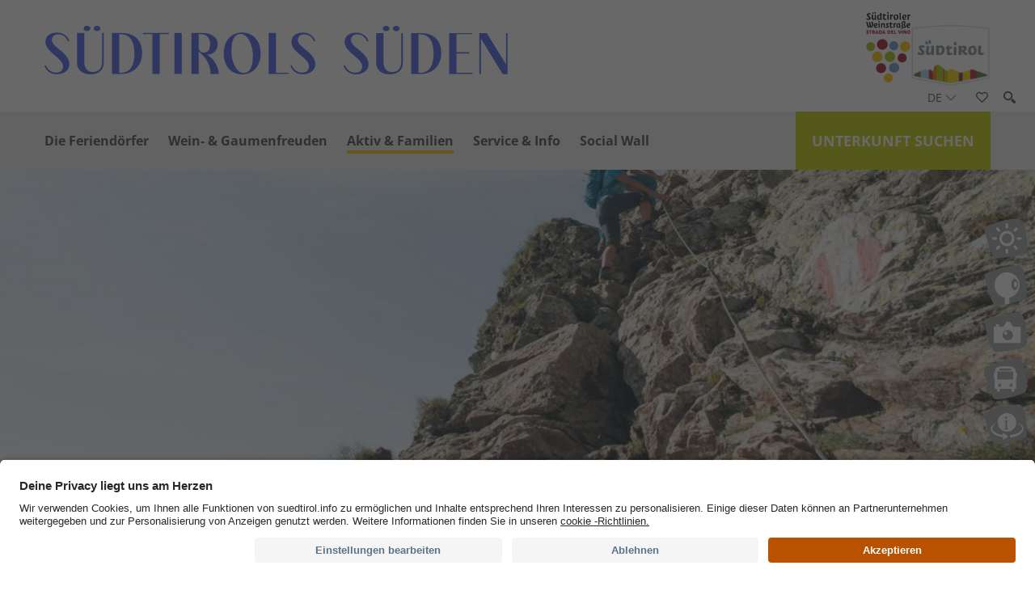

--- FILE ---
content_type: text/html; charset=utf-8
request_url: https://www.castelfeder.info/de/castelfeder/aktiv-familien/300-sonnentage/wandern-klettern/klettern.html
body_size: 104804
content:


<!DOCTYPE html>
<html>
<head id="Head1"><link rel="preconnect" href="https://www.googletagmanager.com"><link rel="dns-prefetch" href="https://www.googletagmanager.com"><link rel="preconnect" href="https://www.google-analytics.com"><link rel="dns-prefetch" href="https://www.google-analytics.com"><script>var dataLayer = window.dataLayer = window.dataLayer || [];</script><script type="text/javascript">(function(w,d,s,l,i){w[l]=w[l]||[];w[l].push({'gtm.start':new Date().getTime(),event:'gtm.js'});var f=d.getElementsByTagName(s)[0],j=d.createElement(s),dl=l!='dataLayer'?'&l='+l:'';j.async=true;j.src='https://www.googletagmanager.com/gtm.js?id=' + i + dl; f.parentNode.insertBefore(j, f);})(window,document,'script','dataLayer','GTM-WX7HGMB');</script><meta http-equiv="content-type" content="text/html; charset=utf-8" /><link href="/css/generator/202511171636/?582F524B476357517743546C596170745534583831767A4C69714365454F647374595259514E474645525334483633435278725249773D3D" rel="stylesheet" type="text/css" /><meta name="dc.language" content="de-DE" /><meta name="dcterms.audience" content="all" /><meta name="dcterms.creator" content="mhi" /><meta name="dcterms.publisher" content="Consisto GmbH" /><meta name="generator" content="Consisto.CMS V4.7.0.0, SRVWEB03-20260121110332" /><meta name="rating" content="general" /><meta name="robots" content="all" /><meta name="viewport" content="width=device-width, initial-scale=1" />
    <script src="https://cdn.userway.org/widget.js" data-account="sA3I2aGc9W"></script>
    <script>
        var LoadedListener = new function () { var a = [], d = []; this.Add = function (b, c) { d.hasOwnProperty(b) ? c() : a.push({ a: c, b: b }) }; this.Loaded = function (b, c) { d.hasOwnProperty(b) || (d[b] = !0, setTimeout(function () { a.forEach(function (a) { a.b == b && a.a() }) }, c)) } }, CssLoadedListener = { Add: function (a) { LoadedListener.Add("css", a) }, Loaded: function () { LoadedListener.Loaded("css", 100) } };
    </script>
<link rel="next" href="https://www.castelfeder.info/de/castelfeder/aktiv-familien/300-sonnentage/wandern-klettern/klettern/2.html" /><link rel="canonical" href="https://www.castelfeder.info/de/castelfeder/aktiv-familien/300-sonnentage/wandern-klettern/klettern.html" /><link href="/media/favicons/castelfeder/favicon.ico" rel="icon" /><link href="https://www.castelfeder.info/de/castelfeder/aktiv-familien/300-sonnentage/wandern-klettern/klettern.html" rel="alternate" hreflang="de" /><link href="https://www.castelfeder.info/de/castelfeder/aktiv-familien/300-sonnentage/wandern-klettern/klettern.html" rel="alternate" hreflang="x-default" /><link href="https://www.castelfeder.info/it/castelfeder/attivita-famiglia/300-giorni-di-sole/escursioni-e-arrampicate/arrampicata.html" rel="alternate" hreflang="it" /><link href="https://www.castelfeder.info/en/castelfeder/activities-family/300-days-of-sunshine/hiking-and-climbing/climbing.html" rel="alternate" hreflang="en" /><link rel="apple-touch-icon" sizes="180x180" href="/media/favicons/castelfeder/apple-touch-icon.png"><link rel="icon" type="image/png" href="/media/favicons/castelfeder/favicon-32x32.png" sizes="32x32"><link rel="icon" type="image/png" href="/media/favicons/castelfeder/favicon-16x16.png" sizes="16x16"><link rel="manifest" href="/media/favicons/castelfeder/manifest.json"><link rel="mask-icon" href="/media/favicons/castelfeder/safari-pinned-tab.svg" color="#c0cc00"><meta name="theme-color" content="#ffffff"><meta property="og:title" content="Klettern: vertikales Vergnügen" /><meta property="og:description" content="Außer den nahe gelegenen Dolomiten locken attraktive Klettermöglichkeiten. Wagen Sie das vertikale Abenteuer und erleben Sie Nervenkitzel pur!" /><meta property="og:url" content="https://www.castelfeder.info/de/castelfeder/aktiv-familien/300-sonnentage/wandern-klettern/klettern.html" /><meta property="og:image" content="https://www.castelfeder.info/media/e9e9d751-22eb-43b1-9c44-6141c7173229/526_x_275/klettern-01.jpg" /><title>
	Klettern: vertikales Vergnügen
</title><meta name="description" content="Außer den nahe gelegenen Dolomiten locken attraktive Klettermöglichkeiten. Wagen Sie das vertikale Abenteuer und erleben Sie Nervenkitzel pur!" /></head>

<body itemscope itemtype="http://schema.org/WebPage">
    
    <script id="usercentrics-cmp" data-language="de" src="https://app.usercentrics.eu/browser-ui/latest/loader.js" data-settings-id="WEmH2gqgmgjykS" async></script>

    <!-- Google Tag Manager (noscript) -->
<noscript><iframe src="https://www.googletagmanager.com/ns.html?id=GTM-WX7HGMB" height="0" width="0" style="display:none;visibility:hidden" ></iframe ></noscript><!-- End Google Tag Manager (noscript) -->

    
    <!-- cc:baseform -->
<form name="aspnetForm" id="aspnetForm" method="post" enctype="multipart/form-data" action="/de/castelfeder/aktiv-familien/300-sonnentage/wandern-klettern/klettern.html">
<div class="aspNetHidden">
<input type="hidden" name="__PAGEUNIQUEID" id="__PAGEUNIQUEID" value="$72701ec4f50a430987951179139600a9" />
<input type="hidden" name="__EVENTTARGET" id="__EVENTTARGET" value="" />
<input type="hidden" name="__EVENTARGUMENT" id="__EVENTARGUMENT" value="" />
<input type="hidden" name="__VIEWSTATE" id="__VIEWSTATE" value="/wEPaA8FDzhkZTU4ZGRiYjUzZDc5NRgEBRxjdGwwMiRjdGwwMiRjdGwwMyRNb2R1bGVEYXRhDxQrAA5kZGRkZGRkFCsAAmRkAgJkZGRmAv////8PZAUwY3RsMDIkY3RsMDIkY3RsMDIkTW9kdWxlTHRzUG9pc1Jlc3VsdCRNb2R1bGVEYXRhDxQrAA5kZGRkZGRkPCsACgACCmRkZGYC/////w9kBSxjdGwwMiRNb2R1bGVUZWFzZXJGdWxsc2NyZWVuU2xpZGUkTW9kdWxlRGF0YQ8UKwAOZGRkZGRkZBQrAAJkZAICZGRkZgL/////D2QFEGN0bDAwJE1vZHVsZURhdGEPZ2S98HAP+N+P+cN1tq59Zla59HgFydeUCmpM4VuIgePIhA==" />
</div>

<script type="text/javascript">
//<![CDATA[
var theForm = document.forms['aspnetForm'];
if (!theForm) {
    theForm = document.aspnetForm;
}
function __doPostBack(eventTarget, eventArgument) {
    if (!theForm.onsubmit || (theForm.onsubmit() != false)) {
        theForm.__EVENTTARGET.value = eventTarget;
        theForm.__EVENTARGUMENT.value = eventArgument;
        theForm.submit();
    }
}
//]]>
</script>


<div class="aspNetHidden">

	<input type="hidden" name="__VIEWSTATEGENERATOR" id="__VIEWSTATEGENERATOR" value="9FDABEA0" />
	<input type="hidden" name="__EVENTVALIDATION" id="__EVENTVALIDATION" value="/wEdAA8rGLSMPHE/qvrLyG6jt8cnknYMXAlGZbB6S8zh8xFahfBDf6SJEKvLAsZ0nMNLmE1ZJGRJ75gZ+qhOXX8P+GUI6p3EvYtjo8rD9IRFvsyCu1p+UFshNSYKv1icxSA/+ZnKIDJRBVpIX3xBsrmO115IjnDCFq1O5+x11FTcGkVx1Yre4mnNlmJt2FBCsJTrad5YBVV1q5k60LEpjOlzR+QYt67fByZmqfbiXaogWL5WKNu2eV+gQRvspIITs/lQwFH3aFc5ZDZV5hPbemlBw4k3usr/6gaQBcUiH/x/13UuHicsndQ+k3gxObQfU478pl50RWeeBBi/EIO+7yJ8AlLurTGRg5fESSVOrvGm0F7S9w==" />
</div>
        <div class="outer-wrapper">
            <div class="inner-wrapper">
                

<div class="logos castelfeder">
    <div class="container">
        <a class="logos__main" href="https://www.suedtirols-sueden.info/de/urlaub.html">
            <img src="/media/d28f4294-157f-4f92-9650-d6c5677551aa/0x100/logo-suedtirols-sueden-2024.svg" alt="Auer, Montan, Neumarkt und Salurn" class="logo__image" />
        </a>
        
                <div class="logos__castelfeder">
                    <a class="logos__weinstrasse" target="_blank" href="https://www.suedtiroler-weinstrasse.it/de.html">
                        <img src="/media/weinstrasse.png" alt="Weinstrasse" width="55" height="87">
                    </a>
                    <a class="logos__suedtirol" target="_blank" href="https://www.suedtirol.info/de">
                        <img src="/media/suedtirol.png" alt="Südtirol" width="85" height="67">
                    </a>

                </div>
         
    </div>
</div>


<!-- module:menuMain !-->
<nav class="menu-main">
    <div class="menu-main__asside">
        

<!-- modules:languages -->
<div class="languages">
    <a class="languages__active-item languages__item">de <span class="fi flaticon-arrows-2"></span></a>
    <div class="languages__container">
        <a class="languages__item" href="/it/castelfeder/attivita-famiglia/300-giorni-di-sole/escursioni-e-arrampicate/arrampicata.html">it</a><a class="languages__item" href="/en/castelfeder/activities-family/300-days-of-sunshine/hiking-and-climbing/climbing.html">en</a>

    </div>
</div>
<!-- /modules:languages -->
        <a class="menu-main__icon menu-main__icon--social" href="#"><span class="fi flaticon-shapes"></span></a>

        
        <a class="menu-main__icon menu-main__icon--search" href="#"><span class="fi flaticon-tool"></span></a>
        

<div class="sidebar-search">
    <div class="sidebar-search__container form">
        

<div class="ajax-loading ">
    <div class="ajax-loading__container">
        <div class="ajax-loading__bounce ajax-loading__bounce1"></div>
        <div class="ajax-loading__bounce ajax-loading__bounce2"></div>
        <div class="ajax-loading__bounce ajax-loading__bounce3"></div>
    </div>
</div>

        <div class="input-group">
            <input name="ctl02$ctl01$ctl01$FormSearchText" type="text" id="ctl02_ctl01_ctl01_FormSearchText" class="sidebar-search__input search-input track-search form-control custom-ajax" data-ajax-command="redirect" data-ajax-module="searchResult" data-ajax-container="search" data-ajax-parameter="searchtext" placeholder="Suchbegriff" />
            <a class="input-group-addon sidebar-search__button" title="Suche"><span class="fi flaticon-tool"></span></a>
        </div>
    </div>
</div>

        <div class="sidebar-social">
            <div class="sidebar-social__container">
                

<!-- modules:socialmedia-box !-->
<div class="services-box socialmedia-box">
    <a href="https://www.facebook.com/castelfedersuedtirol" id="ctl02_ctl01_ctl02_LinkFacebook" target="_blank" class="socialmedia-box__item" title="Facebook">
        <span class="fi flaticon-social-media"></span>
    </a>

    <a href="https://www.instagram.com/castelfeder/" id="ctl02_ctl01_ctl02_LinkInstagram" class="socialmedia-box__item" target="_blank" title="Instagram">
        <span class="fi flaticon-social-media-1"></span>
    </a>
    <a href="https://wa.me/+390471810231/" id="ctl02_ctl01_ctl02_LinkWhatsApp" class="socialmedia-box__item" title="WhatsApp" target="_blank">
         <span class="fi flaticon-social-media-3"></span>
    </a>

</div>
<!-- /modules:socialmedia-box !-->
            </div>
        </div>
    </div>
    <div class="container">
        <a class="menu-button-right" href="https://www.castelfeder.info/de/castelfeder/unterkuenfte.html">Unterkunft suchen</a>
        <a href="#" class="open-mobile">
			<span class="fi flaticon-bars"></span>
		</a>
        <ul class="menu-main__ul dropdown">

				
				
            <li class='menu-main__level-0  hasChildren'>
                <span class="mobile-open-flyout">></span>
                <a href="https://www.castelfeder.info/de/castelfeder/die-feriendoerfer.html" class="menu-main__menu-0" target="_self" >
                    Die Feriendörfer
                </a>

                
                
                <ul class="menu-main__ul menu-main__flyout-0">
                        <li>
                            <div class="container">
                                <div class="row gutter-15">
                                    
            <div class='col-3 col-lg-12 menu-main__level-1  hasChildren'>
                <a href="https://www.castelfeder.info/de/castelfeder/die-feriendoerfer/die-orte.html" class="menu-main__menu-1" target="_self" >Die Orte</a>
                <div class="menu-main__flyout-1">
            <div class='menu-main__level-2  '>
                <a href="https://www.castelfeder.info/de/castelfeder/die-feriendoerfer/die-orte/auer.html" class="menu-main__menu-2" target="_self" >Auer</a>
            </div>
        
            <div class='menu-main__level-2  '>
                <a href="https://www.castelfeder.info/de/castelfeder/die-feriendoerfer/die-orte/montan.html" class="menu-main__menu-2" target="_self" >Montan</a>
            </div>
        
            <div class='menu-main__level-2  '>
                <a href="https://www.castelfeder.info/de/castelfeder/die-feriendoerfer/die-orte/neumarkt.html" class="menu-main__menu-2" target="_self" >Neumarkt</a>
            </div>
        
            <div class='menu-main__level-2  '>
                <a href="https://www.castelfeder.info/de/castelfeder/die-feriendoerfer/die-orte/salurn.html" class="menu-main__menu-2" target="_self" >Salurn</a>
            </div>
        
            <div class='menu-main__level-2  '>
                <a href="https://www.castelfeder.info/de/castelfeder/die-feriendoerfer/die-orte/kultplatz-castelfeder.html" class="menu-main__menu-2" target="_self" >Kultplatz Castelfeder</a>
            </div>
        </div>
            </div>
        
            <div class='col-3 col-lg-12 menu-main__level-1  hasChildren'>
                <a href="https://www.castelfeder.info/de/castelfeder/die-feriendoerfer/kultur.html" class="menu-main__menu-1" target="_self" >Kultur</a>
                <div class="menu-main__flyout-1">
            <div class='menu-main__level-2  hasChildren'>
                <a href="https://www.castelfeder.info/de/castelfeder/die-feriendoerfer/kultur/sehenswuerdigkeiten.html" class="menu-main__menu-2" target="_self" >Sehenswürdigkeiten</a>
            </div>
        
            <div class='menu-main__level-2  hasChildren'>
                <a href="https://www.castelfeder.info/de/castelfeder/die-feriendoerfer/kultur/museen.html" class="menu-main__menu-2" target="_self" >Museen</a>
            </div>
        
            <div class='menu-main__level-2  '>
                <a href="https://www.castelfeder.info/de/castelfeder/die-feriendoerfer/kultur/schloesser-burgen.html" class="menu-main__menu-2" target="_self" >Schlösser & Burgen</a>
            </div>
        
            <div class='menu-main__level-2  '>
                <a href="https://www.castelfeder.info/de/castelfeder/die-feriendoerfer/kultur/kirchen-kapellen.html" class="menu-main__menu-2" target="_self" >Kirchen & Kapellen</a>
            </div>
        
            <div class='menu-main__level-2  '>
                <a href="https://www.castelfeder.info/de/castelfeder/die-feriendoerfer/kultur/geschaefte-und-handwerker.html" class="menu-main__menu-2" target="_self" >Geschäfte und Handwerker</a>
            </div>
        
            <div class='menu-main__level-2  '>
                <a href="https://www.castelfeder.info/de/castelfeder/die-feriendoerfer/kultur/wochenmaerkte.html" class="menu-main__menu-2" target="_self" >Wochenmärkte</a>
            </div>
        
            <div class='menu-main__level-2  '>
                <a href="https://www.castelfeder.info/de/castelfeder/die-feriendoerfer/kultur/traditionelles-handwerk.html" class="menu-main__menu-2" target="_self" >Traditionelles Handwerk</a>
            </div>
        
            <div class='menu-main__level-2  hasChildren'>
                <a href="https://www.castelfeder.info/de/castelfeder/die-feriendoerfer/kultur/freilichtspiele-unterland.html" class="menu-main__menu-2" target="_self" >Freilichtspiele Unterland</a>
            </div>
        </div>
            </div>
        
            <div class='col-3 col-lg-12 menu-main__level-1  hasChildren'>
                <a href="https://www.castelfeder.info/de/castelfeder/die-feriendoerfer/events.html" class="menu-main__menu-1" target="_self" >Events</a>
                <div class="menu-main__flyout-1">
            <div class='menu-main__level-2  '>
                <a href="https://www.castelfeder.info/de/castelfeder/die-feriendoerfer/events/weihnachtliche-atmosphaere.html" class="menu-main__menu-2" target="_self" >Weihnachtliche Atmosphäre</a>
            </div>
        
            <div class='menu-main__level-2  '>
                <a href="https://www.castelfeder.info/de/castelfeder/die-feriendoerfer/events/alle-veranstaltungen.html" class="menu-main__menu-2" target="_self" >Alle Veranstaltungen</a>
            </div>
        </div>
            </div>
        
            <div class='col-3 col-lg-12 menu-main__level-1  hasChildren'>
                <a href="https://www.castelfeder.info/de/castelfeder/die-feriendoerfer/tipps-in-der-umgebung.html" class="menu-main__menu-1" target="_self" >Tipps in der Umgebung</a>
                <div class="menu-main__flyout-1">
            <div class='menu-main__level-2  '>
                <a href="https://www.castelfeder.info/de/castelfeder/die-feriendoerfer/tipps-in-der-umgebung/bozen.html" class="menu-main__menu-2" target="_self" >Bozen</a>
            </div>
        
            <div class='menu-main__level-2  '>
                <a href="https://www.castelfeder.info/de/castelfeder/die-feriendoerfer/tipps-in-der-umgebung/staedte-in-der-umgebung.html" class="menu-main__menu-2" target="_self" >Städte in der Umgebung</a>
            </div>
        
            <div class='menu-main__level-2  '>
                <a href="https://www.castelfeder.info/de/castelfeder/die-feriendoerfer/tipps-in-der-umgebung/suedtiroler-weinstrasse.html" class="menu-main__menu-2" target="_self" >Südtiroler Weinstraße</a>
            </div>
        
            <div class='menu-main__level-2  '>
                <a href="https://www.castelfeder.info/de/castelfeder/die-feriendoerfer/tipps-in-der-umgebung/dolomiten.html" class="menu-main__menu-2" target="_self" >Dolomiten</a>
            </div>
        
            <div class='menu-main__level-2  '>
                <a href="https://www.castelfeder.info/de/castelfeder/die-feriendoerfer/tipps-in-der-umgebung/seilbahnen.html" class="menu-main__menu-2" target="_self" >Seilbahnen</a>
            </div>
        
            <div class='menu-main__level-2  '>
                <a href="https://www.castelfeder.info/de/castelfeder/die-feriendoerfer/tipps-in-der-umgebung/maria-weissenstein.html" class="menu-main__menu-2" target="_self" >Maria Weißenstein</a>
            </div>
        
            <div class='menu-main__level-2  hasChildren'>
                <a href="https://www.castelfeder.info/de/castelfeder/die-feriendoerfer/tipps-in-der-umgebung/ausfluege.html" class="menu-main__menu-2" target="_self" >Ausflüge</a>
            </div>
        </div>
            </div>
        
                                    
                                </div>
                            </div>
                        </li>
                    </ul>
                
            </li>
        
            <li class='menu-main__level-0  hasChildren'>
                <span class="mobile-open-flyout">></span>
                <a href="https://www.castelfeder.info/de/castelfeder/wein-gaumenfreuden.html" class="menu-main__menu-0" target="_self" >
                    Wein- & Gaumenfreuden
                </a>

                
                
                <ul class="menu-main__ul menu-main__flyout-0">
                        <li>
                            <div class="container">
                                <div class="row gutter-15">
                                    
            <div class='col-3 col-lg-12 menu-main__level-1  hasChildren'>
                <a href="https://www.castelfeder.info/de/castelfeder/wein-gaumenfreuden/wein-sekt.html" class="menu-main__menu-1" target="_self" >Wein & Sekt</a>
                <div class="menu-main__flyout-1">
            <div class='menu-main__level-2  '>
                <a href="https://www.castelfeder.info/de/castelfeder/wein-gaumenfreuden/wein-sekt/der-blauburgunder.html" class="menu-main__menu-2" target="_self" >Der Blauburgunder</a>
            </div>
        
            <div class='menu-main__level-2  '>
                <a href="https://www.castelfeder.info/de/castelfeder/wein-gaumenfreuden/wein-sekt/autochthone-weine.html" class="menu-main__menu-2" target="_self" >Autochthone Weine</a>
            </div>
        
            <div class='menu-main__level-2  '>
                <a href="https://www.castelfeder.info/de/castelfeder/wein-gaumenfreuden/wein-sekt/wein-sektkellereien.html" class="menu-main__menu-2" target="_self" >Wein- & Sektkellereien</a>
            </div>
        
            <div class='menu-main__level-2  '>
                <a href="https://www.castelfeder.info/de/castelfeder/wein-gaumenfreuden/wein-sekt/winepass.html" class="menu-main__menu-2" target="_self" >WinePass</a>
            </div>
        </div>
            </div>
        
            <div class='col-3 col-lg-12 menu-main__level-1  hasChildren'>
                <a href="https://www.castelfeder.info/de/castelfeder/wein-gaumenfreuden/gaumenfreuden.html" class="menu-main__menu-1" target="_self" >Gaumenfreuden</a>
                <div class="menu-main__flyout-1">
            <div class='menu-main__level-2  '>
                <a href="https://www.castelfeder.info/de/castelfeder/wein-gaumenfreuden/gaumenfreuden/restaurants.html" class="menu-main__menu-2" target="_self" >Restaurants</a>
            </div>
        
            <div class='menu-main__level-2  '>
                <a href="https://www.castelfeder.info/de/castelfeder/wein-gaumenfreuden/gaumenfreuden/toerggelen.html" class="menu-main__menu-2" target="_self" >Törggelen</a>
            </div>
        
            <div class='menu-main__level-2  '>
                <a href="https://www.castelfeder.info/de/castelfeder/wein-gaumenfreuden/gaumenfreuden/apfel.html" class="menu-main__menu-2" target="_self" >Apfel</a>
            </div>
        
            <div class='menu-main__level-2  '>
                <a href="https://www.castelfeder.info/de/castelfeder/wein-gaumenfreuden/gaumenfreuden/rezepte.html" class="menu-main__menu-2" target="_self" >Rezepte</a>
            </div>
        </div>
            </div>
        
            <div class='col-3 col-lg-12 menu-main__level-1  hasChildren'>
                <a href="https://www.castelfeder.info/de/castelfeder/wein-gaumenfreuden/weinerlebnisse.html" class="menu-main__menu-1" target="_self" >Weinerlebnisse</a>
                <div class="menu-main__flyout-1">
            <div class='menu-main__level-2  '>
                <a href="https://www.castelfeder.info/de/castelfeder/wein-gaumenfreuden/weinerlebnisse/winesafari.html" class="menu-main__menu-2" target="_self" >WineSafari</a>
            </div>
        
            <div class='menu-main__level-2  '>
                <a href="https://www.castelfeder.info/de/castelfeder/wein-gaumenfreuden/weinerlebnisse/wein-und-architektur.html" class="menu-main__menu-2" target="_self" >Wein und Architektur</a>
            </div>
        
            <div class='menu-main__level-2  '>
                <a href="https://www.castelfeder.info/de/castelfeder/wein-gaumenfreuden/weinerlebnisse/connaisseur-du-vin.html" class="menu-main__menu-2" target="_self" >Connaisseur du Vin</a>
            </div>
        
            <div class='menu-main__level-2  '>
                <a href="https://www.castelfeder.info/de/castelfeder/wein-gaumenfreuden/weinerlebnisse/wine-bike.html" class="menu-main__menu-2" target="_self" >Wine & Bike</a>
            </div>
        
            <div class='menu-main__level-2  hasChildren'>
                <a href="https://www.castelfeder.info/de/castelfeder/wein-gaumenfreuden/weinerlebnisse/suedtiroler-blauburgundertage-und-naechte.html" class="menu-main__menu-2" target="_self" >Südtiroler Blauburgundertage und -nächte</a>
            </div>
        
            <div class='menu-main__level-2  '>
                <a href="https://www.castelfeder.info/de/castelfeder/wein-gaumenfreuden/weinerlebnisse/der-blauburgunderweg.html" class="menu-main__menu-2" target="_self" >Der Blauburgunderweg</a>
            </div>
        
            <div class='menu-main__level-2  '>
                <a href="https://www.castelfeder.info/de/castelfeder/wein-gaumenfreuden/weinerlebnisse/weinklaenge-an-der-suedtiroler-weinstrasse.html" class="menu-main__menu-2" target="_self" >WeinKlänge an der Südtiroler Weinstraße</a>
            </div>
        </div>
            </div>
        
                                    
                                </div>
                            </div>
                        </li>
                    </ul>
                
            </li>
        
            <li class='menu-main__level-0 active-0 open hasChildren'>
                <span class="mobile-open-flyout">></span>
                <a href="https://www.castelfeder.info/de/castelfeder/aktiv-familien.html" class="menu-main__menu-0" target="_self" >
                    Aktiv & Familien
                </a>

                
                
                <ul class="menu-main__ul menu-main__flyout-0">
                        <li>
                            <div class="container">
                                <div class="row gutter-15">
                                    
            <div class='col-3 col-lg-12 menu-main__level-1 active-1 hasChildren'>
                <a href="https://www.castelfeder.info/de/castelfeder/aktiv-familien/300-sonnentage.html" class="menu-main__menu-1" target="_self" >300 Sonnentage</a>
                <div class="menu-main__flyout-1">
            <div class='menu-main__level-2 active-2 hasChildren'>
                <a href="https://www.castelfeder.info/de/castelfeder/aktiv-familien/300-sonnentage/wandern-klettern.html" class="menu-main__menu-2" target="_self" >Wandern & Klettern</a>
            </div>
        
            <div class='menu-main__level-2  hasChildren'>
                <a href="https://www.castelfeder.info/de/castelfeder/aktiv-familien/300-sonnentage/radfahren-biken.html" class="menu-main__menu-2" target="_self" >Radfahren & Biken</a>
            </div>
        
            <div class='menu-main__level-2  hasChildren'>
                <a href="https://www.castelfeder.info/de/castelfeder/aktiv-familien/300-sonnentage/badeseen-und-kneipp-anlagen.html" class="menu-main__menu-2" target="_self" >Badeseen und Kneipp-Anlagen</a>
            </div>
        
            <div class='menu-main__level-2  '>
                <a href="https://www.castelfeder.info/de/castelfeder/aktiv-familien/300-sonnentage/fahrradverleih.html" class="menu-main__menu-2" target="_self" >Fahrradverleih</a>
            </div>
        
            <div class='menu-main__level-2  '>
                <a href="https://www.castelfeder.info/de/castelfeder/aktiv-familien/300-sonnentage/laufen.html" class="menu-main__menu-2" target="_self" >Laufen</a>
            </div>
        </div>
            </div>
        
            <div class='col-3 col-lg-12 menu-main__level-1  hasChildren'>
                <a href="https://www.castelfeder.info/de/castelfeder/aktiv-familien/wintersonne.html" class="menu-main__menu-1" target="_self" >Wintersonne</a>
                <div class="menu-main__flyout-1">
            <div class='menu-main__level-2  hasChildren'>
                <a href="https://www.castelfeder.info/de/castelfeder/aktiv-familien/wintersonne/skifahren.html" class="menu-main__menu-2" target="_self" >Skifahren</a>
            </div>
        
            <div class='menu-main__level-2  '>
                <a href="https://www.castelfeder.info/de/castelfeder/aktiv-familien/wintersonne/langlaufen.html" class="menu-main__menu-2" target="_self" >Langlaufen</a>
            </div>
        
            <div class='menu-main__level-2  '>
                <a href="https://www.castelfeder.info/de/castelfeder/aktiv-familien/wintersonne/winter-schneeschuhwandern.html" class="menu-main__menu-2" target="_self" >Winter- & Schneeschuhwandern</a>
            </div>
        
            <div class='menu-main__level-2  '>
                <a href="https://www.castelfeder.info/de/castelfeder/aktiv-familien/wintersonne/eislaufen.html" class="menu-main__menu-2" target="_self" >Eislaufen</a>
            </div>
        </div>
            </div>
        
            <div class='col-3 col-lg-12 menu-main__level-1  hasChildren'>
                <a href="https://www.castelfeder.info/de/castelfeder/aktiv-familien/familientipps.html" class="menu-main__menu-1" target="_self" >Familientipps</a>
                <div class="menu-main__flyout-1">
            <div class='menu-main__level-2  '>
                <a href="https://www.castelfeder.info/de/castelfeder/aktiv-familien/familientipps/ausflugstipps-mit-kids.html" class="menu-main__menu-2" target="_self" >Ausflugstipps mit Kids</a>
            </div>
        
            <div class='menu-main__level-2  '>
                <a href="https://www.castelfeder.info/de/castelfeder/aktiv-familien/familientipps/familienwanderungen.html" class="menu-main__menu-2" target="_self" >Familienwanderungen</a>
            </div>
        
            <div class='menu-main__level-2  '>
                <a href="https://www.castelfeder.info/de/castelfeder/aktiv-familien/familientipps/radeln-mit-kindern.html" class="menu-main__menu-2" target="_self" >Radeln mit Kindern</a>
            </div>
        
            <div class='menu-main__level-2  hasChildren'>
                <a href="https://www.castelfeder.info/de/castelfeder/aktiv-familien/familientipps/schwimmen-im-unterland.html" class="menu-main__menu-2" target="_self" >Schwimmen im Unterland</a>
            </div>
        
            <div class='menu-main__level-2  '>
                <a href="https://www.castelfeder.info/de/castelfeder/aktiv-familien/familientipps/kinderspielplaetze.html" class="menu-main__menu-2" target="_self" >Kinderspielplätze</a>
            </div>
        </div>
            </div>
        
                                    
                                </div>
                            </div>
                        </li>
                    </ul>
                
            </li>
        
            <li class='menu-main__level-0  hasChildren'>
                <span class="mobile-open-flyout">></span>
                <a href="https://www.castelfeder.info/de/castelfeder/service-info/info/kontakt.html" class="menu-main__menu-0" target="_self" >
                    Service & Info
                </a>

                
                
                <ul class="menu-main__ul menu-main__flyout-0">
                        <li>
                            <div class="container">
                                <div class="row gutter-15">
                                    
            <div class='col-3 col-lg-12 menu-main__level-1  '>
                <a href="https://www.castelfeder.info/de/castelfeder/service-info/fotogalerie.html" class="menu-main__menu-1" target="_self" >Fotogalerie</a>
                <div class="menu-main__flyout-1"></div>
            </div>
        
            <div class='col-3 col-lg-12 menu-main__level-1  hasChildren'>
                <a href="https://www.castelfeder.info/de/castelfeder/service-info/info.html" class="menu-main__menu-1" target="_self" >Info</a>
                <div class="menu-main__flyout-1">
            <div class='menu-main__level-2  '>
                <a href="https://www.castelfeder.info/de/castelfeder/service-info/info/kontakt.html" class="menu-main__menu-2" target="_self" >Kontakt</a>
            </div>
        
            <div class='menu-main__level-2  '>
                <a href="https://www.castelfeder.info/de/castelfeder/service-info/info/kataloganfrage.html" class="menu-main__menu-2" target="_self" >Kataloganfrage</a>
            </div>
        
            <div class='menu-main__level-2  hasChildren'>
                <a href="https://www.castelfeder.info/de/castelfeder/service-info/info/newsletter.html" class="menu-main__menu-2" target="_self" >Newsletter</a>
            </div>
        
            <div class='menu-main__level-2  '>
                <a href="https://www.castelfeder.info/de/castelfeder/service-info/info/gaestekarten.html" class="menu-main__menu-2" target="_self" >Gästekarten</a>
            </div>
        
            <div class='menu-main__level-2  '>
                <a href="https://www.castelfeder.info/de/castelfeder/service-info/info/downloads.html" class="menu-main__menu-2" target="_self" >Downloads</a>
            </div>
        
            <div class='menu-main__level-2  '>
                <a href="https://www.castelfeder.info/de/castelfeder/service-info/info/sponsoren.html" class="menu-main__menu-2" target="_self" >Sponsoren</a>
            </div>
        
            <div class='menu-main__level-2  '>
                <a href="https://www.castelfeder.info/de/castelfeder/service-info/info/partnerbetriebe-der-wuertharena.html" class="menu-main__menu-2" target="_self" >Partnerbetriebe der Würtharena</a>
            </div>
        
            <div class='menu-main__level-2  '>
                <a href="https://www.castelfeder.info/de/castelfeder/service-info/info/oeffnungszeiten.html" class="menu-main__menu-2" target="_self" >Öffnungszeiten</a>
            </div>
        
            <div class='menu-main__level-2  '>
                <a href="https://www.castelfeder.info/de/castelfeder/service-info/info/das-team.html" class="menu-main__menu-2" target="_self" >Das Team</a>
            </div>
        </div>
            </div>
        
            <div class='col-3 col-lg-12 menu-main__level-1  hasChildren'>
                <a href="https://www.castelfeder.info/de/castelfeder/service-info/mobilitaet-anreise/anreise.html" class="menu-main__menu-1" target="_self" >Mobilität & Anreise</a>
                <div class="menu-main__flyout-1">
            <div class='menu-main__level-2  '>
                <a href="https://www.castelfeder.info/de/castelfeder/service-info/mobilitaet-anreise/anreise.html" class="menu-main__menu-2" target="_self" >Anreise</a>
            </div>
        
            <div class='menu-main__level-2  '>
                <a href="https://www.castelfeder.info/de/castelfeder/service-info/mobilitaet-anreise/mobil-in-suedtirol.html" class="menu-main__menu-2" target="_self" >Mobil in Südtirol</a>
            </div>
        </div>
            </div>
        
            <div class='col-3 col-lg-12 menu-main__level-1  hasChildren'>
                <a href="https://www.castelfeder.info/de/castelfeder/service-info/service/wetter.html" class="menu-main__menu-1" target="_self" >Service</a>
                <div class="menu-main__flyout-1">
            <div class='menu-main__level-2  '>
                <a href="https://www.castelfeder.info/de/castelfeder/service-info/service/wetter.html" class="menu-main__menu-2" target="_self" >Wetter</a>
            </div>
        
            <div class='menu-main__level-2  '>
                <a href="https://www.castelfeder.info/de/castelfeder/service-info/service/webcams.html" class="menu-main__menu-2" target="_self" >Webcams</a>
            </div>
        
            <div class='menu-main__level-2  '>
                <a href="https://www.castelfeder.info/de/castelfeder/service-info/service/fotogalerie.html" class="menu-main__menu-2" target="_self" >Fotogalerie</a>
            </div>
        
            <div class='menu-main__level-2  '>
                <a href="https://www.castelfeder.info/de/castelfeder/service-info/service/videos.html" class="menu-main__menu-2" target="_self" >Videos</a>
            </div>
        
            <div class='menu-main__level-2  '>
                <a href="https://www.castelfeder.info/de/castelfeder/service-info/service/peer-tv.html" class="menu-main__menu-2" target="_self" >Peer.tv</a>
            </div>
        
            <div class='menu-main__level-2  '>
                <a href="https://www.castelfeder.info/de/castelfeder/service-info/service/app-world.html" class="menu-main__menu-2" target="_self" >App World</a>
            </div>
        
            <div class='menu-main__level-2  '>
                <a href="https://www.castelfeder.info/de/castelfeder/service-info/service/suche.html" class="menu-main__menu-2" target="_self" >Suche</a>
            </div>
        
            <div class='menu-main__level-2  '>
                <a href="https://www.castelfeder.info/de/castelfeder/service-info/service/beacon-suedtirol.html" class="menu-main__menu-2" target="_self" >Beacon Südtirol</a>
            </div>
        
            <div class='menu-main__level-2  '>
                <a href="https://www.castelfeder.info/de/castelfeder/service-info/service/unsere-partner.html" class="menu-main__menu-2" target="_self" >Unsere Partner</a>
            </div>
        </div>
            </div>
        
                                    
                                </div>
                            </div>
                        </li>
                    </ul>
                
            </li>
        
            <li class='menu-main__level-0  '>
                
                <a href="https://www.castelfeder.info/de/castelfeder/social-wall.html" class="menu-main__menu-0" target="_self" >
                    Social Wall
                </a>

                
                
                
                
            </li>
        
                
        
        <li id="ctl02_ctl01_ContainerMobileRegion" class="menu-main__level-0">
            <a class="menu-main__menu-0 menu-main__mobile-region" href="https://www.suedtirols-sueden.info/de/urlaub.html">Zur Region</a>
        </li>
        </ul>
    </div>
</nav>
<!-- /module:menuMain !-->


<!-- module:content -->
<div class="content">
    

<!-- modules:banner !-->
<div class="banner banner-slide" id="banner">
    

<div class="sidebar-right">
    
    <a href="https://www.castelfeder.info/de/castelfeder/service-info/service/wetter.html" class="sidebar-right__icon sidebar-right__weather" title="Wetter"></a>
    <a href="https://www.castelfeder.info/de/castelfeder/service-info/service/webcams.html" class="sidebar-right__icon sidebar-right__webcam" title="Webcams"></a>
    <div id="ctl02_ctl02_ctl00_ctl00_ContainerIconGalleriesList">
        <a href="https://www.castelfeder.info/de/castelfeder/service-info/fotogalerie.html" class="sidebar-right__icon sidebar-right__gallery" title="Galerie"></a>
    </div>
    <div id="ctl02_ctl02_ctl00_ctl00_ContainerIconSuedtirolmobilWidget">
        <a href="https://www.castelfeder.info/de/castelfeder/service-info/mobilitaet-anreise/mobil-in-suedtirol.html" class="sidebar-right__mobile-icon sidebar-right__mobility" title="Mobilitäts-Widget">
            <img src="/media/icon-mobile.svg" width="53" height="50" alt="Mobilitäts-Widget" />
        </a>
    </div>
    <div id="ctl02_ctl02_ctl00_ctl00_ContainerIconGuestnet">
        <a href="https://suedtiroler-weinstrasse.guestnet.info/home" class="sidebar-right__mobile-icon sidebar-right__guestnet" target="_blank" title="Guestnet">
            <img src="/media/guestnet-icon.svg" width="53" height="50" alt="Guestnet" />
        </a>
    </div>
</div>
    
                <div class="parallax-window" data-src='/media/e9e9d751-22eb-43b1-9c44-6141c7173229/1920_x_800/klettern-01.jpg' data-src-1600="/media/e9e9d751-22eb-43b1-9c44-6141c7173229/1600_x_754/klettern-01.jpg" data-src-1440="/media/e9e9d751-22eb-43b1-9c44-6141c7173229/1440_x_678/klettern-01.jpg" data-src-1024="/media/e9e9d751-22eb-43b1-9c44-6141c7173229/1024_x_482/klettern-01.jpg" data-src-768="/media/e9e9d751-22eb-43b1-9c44-6141c7173229/768_x_362/klettern-01.jpg" data-src-480="/media/e9e9d751-22eb-43b1-9c44-6141c7173229/480_x_226/klettern-01.jpg" data-parallax="scroll"></div>
            <div class="banner__credits">&copy; Hufeisentour/Martin Rattini</div>
        
</div>
<!-- /modules:banner !-->


<!-- module:page content -->
<div class=" slide-base">
    <div class="container">
        <div class="row gutter-15">
            <div class="col-3 col-md-5 col-xs-12">
                

<!-- module:menu !-->
<nav class="menu-left"> 

            <ul class="menu-left__ul">
            
            <li class="menu-left__level-1">
                <span class="menu-left__arrow">
                    <span class="fi flaticon-arrows open"></span>
                </span>
                <a href="https://www.castelfeder.info/de/castelfeder/aktiv-familien/300-sonnentage/wandern-klettern.html" class="menu-left__menu-1 active" target="_self" >Wandern & Klettern</a>
                <div>
                    <ul class="menu-left__ul menu-left__flyout-1 active">
            <li class="menu-left__level-2">
                
                </span>
                <a href="https://www.castelfeder.info/de/castelfeder/aktiv-familien/300-sonnentage/wandern-klettern/wanderwege.html" class="menu-left__menu-2 " target="_self" >Wanderwege</a>
                
            </li>
        
            <li class="menu-left__level-2">
                
                </span>
                <a href="https://www.castelfeder.info/de/castelfeder/aktiv-familien/300-sonnentage/wandern-klettern/schwarz-weiss-weg.html" class="menu-left__menu-2 " target="_self" >Schwarz Weiss Weg</a>
                
            </li>
        
            <li class="menu-left__level-2">
                
                </span>
                <a href="https://www.castelfeder.info/de/castelfeder/aktiv-familien/300-sonnentage/wandern-klettern/klettern.html" class="menu-left__menu-2 active" target="_self" >Klettern</a>
                
            </li>
        </ul>
                </div>
            </li>
        
            </ul>
        
</nav>
<!-- /module:menu !-->
            </div>
            <div class="col-9 col-md-7 col-xs-12">
                

<!-- modules:sitePath -->
<div class="sitepath" id="sitepath" itemprop="breadcrumb">
    
            <a class="sitepath__item " href="https://www.castelfeder.info/de/castelfeder.html" target="_self">Home</a>
        &nbsp;&gt;&nbsp;
            <a class="sitepath__item " href="https://www.castelfeder.info/de/castelfeder.html" target="_self">Castelfeder</a>
        &nbsp;&gt;&nbsp;
            <a class="sitepath__item " href="https://www.castelfeder.info/de/castelfeder/aktiv-familien.html" target="_self">Aktiv & Familien</a>
        &nbsp;&gt;&nbsp;
            <a class="sitepath__item " href="https://www.castelfeder.info/de/castelfeder/aktiv-familien/300-sonnentage.html" target="_self">300 Sonnentage</a>
        &nbsp;&gt;&nbsp;
            <a class="sitepath__item " href="https://www.castelfeder.info/de/castelfeder/aktiv-familien/300-sonnentage/wandern-klettern.html" target="_self">Wandern & Klettern</a>
        &nbsp;&gt;&nbsp;
            <a class="sitepath__item active" href="https://www.castelfeder.info/de/castelfeder/aktiv-familien/300-sonnentage/wandern-klettern/klettern.html" target="_self">Klettern</a>
        
</div>
<!-- /modules:sitePath -->
                    <div class="page-content">
                    <div id="ctl02_ctl02_ctl01_ContentHGroup" class="page-content__hgroup">
                        <h1>Klettern: vertikales Vergnügen</h1>
                        <h2>Klettermöglichkeiten in Auer, Montan, Neumarkt und Salurn</h2>
                    </div>
                    <div id="ctl02_ctl02_ctl01_SiteContentContainer" class="main-content">
                        Au&szlig;er den nahe gelegenen Dolomiten locken attraktive Kletterm&ouml;glichkeiten. Wagen Sie das vertikale Abenteuer und erleben Sie Nervenkitzel pur!
                    </div>
                    <div class="module-content">
                        
                    </div>
                </div>
            </div>
        </div>
        
    </div>
</div>
<!-- /module:page content -->

<div class="pois-slide">
    <div class="container">
       
        <div class="base-module__hgroup">
            <h1 class="title-medium">Klettergärten, Kletterhallen & Hochseilgärten in Südtirols Süden:</h1>
            
            
        </div>
        


<div class="slide-search">
    <div class="flex-item slide-search__item">
        <span class="slide-search__desc">Suchbegriff:</span>
        <input name="ctl02$ctl02$ctl02$ctl00$FormSearchText" type="text" id="ctl02_ctl02_ctl02_ctl00_FormSearchText" class="slide-search__input" data-ajax-command="search" data-ajax-container="ltspois" data-ajax-module="ltspoisresult" data-ajax-parameter="searchtext" />
    </div>
    <div id="ctl02_ctl02_ctl02_ctl00_ContainerRegions" class="flex-item slide-search__item">
        <span class="slide-search__desc">Ort:</span>
        <select name="ctl02$ctl02$ctl02$ctl00$FormRegions" id="ctl02_ctl02_ctl02_ctl00_FormRegions" class="slide-search__select" data-ajax-command="search" data-ajax-container="ltspois" data-ajax-module="ltspoisresult" data-ajax-parameter="regions">
	<option value="">-- w&#228;hle --</option>
	<option value="8EB162B5ECBC4DB28821DDB4CF1AE94C,F5CC81456CD1496499B4B2C136B7BE5F">Aldein Radein Jochgrimm</option>
	<option value="F7463B1B908F4562AE981E30ADC7F821">Kurtatsch Margreid Kurtinig</option>
	<option value="63AF84FDAE72498C90490531AF693706;E9CEF78FC71140A1A2E3A6E478E871B0;A07FF87C7F4448EEA4D5A215460C1811;77D59D038A9C4EE692538DAE13DBD6F6;F7463B1B908F4562AE981E30ADC7F821;4697F1ABB5304C11A091A33D8428F8A7;1703D428630447A4A523CE7FC079F991;799116E8C1AC4C97A0156FE93C44BBF2;927E8FEDF07F4176999E608734842F56;B69EBC94F9D0458192EC7622E75C02B6;070156A14D954EF795C867A225C2D62F;66181960C04D4731A76B4824A7B07B72;8EB162B5ECBC4DB28821DDB4CF1AE94C;F5CC81456CD1496499B4B2C136B7BE5F;F5CC81456CD1496499B4B2C136B7BE5F;EEDB3E8FC1FC437FB1AF63583C9FA695">S&#252;dtirols S&#252;den</option>
	<option value="1703D428630447A4A523CE7FC079F991">Kaltern am See</option>
	<option value="77D59D038A9C4EE692538DAE13DBD6F6">Eppan</option>
	<option value="B69EBC94F9D0458192EC7622E75C02B6">Jenesien</option>
	<option value="4697F1ABB5304C11A091A33D8428F8A7">Auer, Montan, Neumarkt und Salurn</option>
	<option value="F5CC81456CD1496499B4B2C136B7BE5F">Altrei San Lugano Truden</option>
	<option value="EEDB3E8FC1FC437FB1AF63583C9FA695">Tramin</option>

</select>
    </div>
</div>
       
        <div id="ltspois">
            <div class="ajax-container" data-ajax-slideid="91da8850-d780-40f5-8178-4387d41c3334">
                

<div class="ajax-loading ">
    <div class="ajax-loading__container">
        <div class="ajax-loading__bounce ajax-loading__bounce1"></div>
        <div class="ajax-loading__bounce ajax-loading__bounce2"></div>
        <div class="ajax-loading__bounce ajax-loading__bounce3"></div>
    </div>
</div>

<div class="row gutter-15">
    
            <div class="col-6 col-lg-12">
                <div class="poi-slide-item" itemscope itemtype="http://schema.org/LocalBusiness">
                    <div class="poi-slide-item__image-container">
                        <a href="https://www.castelfeder.info/de/castelfeder/aktiv-familien/300-sonnentage/wandern-klettern/klettern/rid-AD03FE83146C4AE20CAB3BA8775F03B5-alpinschule-catores.html" title="Alpinschule Catores">
                            <picture>
                                <source media="(max-width: 667px)" srcset="https://doc.lts.it/image-server/api/render-images?ID=6bd13c4d804141df1c7cd1f9c4440917&amp;W=250&amp;H=187&amp;SizeMode=4" data-srcset="https://doc.lts.it/image-server/api/render-images?ID=6bd13c4d804141df1c7cd1f9c4440917&W=630&H=472&SizeMode=4 630w,https://doc.lts.it/image-server/api/render-images?ID=6bd13c4d804141df1c7cd1f9c4440917&W=377&H=275&SizeMode=4 377w,https://doc.lts.it/image-server/api/render-images?ID=6bd13c4d804141df1c7cd1f9c4440917&W=283&H=212&SizeMode=4 283w" data-sizes="91vw" />
                                <img src="https://doc.lts.it/image-server/api/render-images?ID=6bd13c4d804141df1c7cd1f9c4440917&amp;W=250&amp;H=187&amp;SizeMode=4" class="lazyload poi-slide-item__image" itemprop="image" alt="Alpinschule Catores" />
                            </picture>
                        </a>
                    </div>
                    <div class="poi-slide-item__item-content">
                        <a class="poi-slide-item__title base-module__title"  href="https://www.castelfeder.info/de/castelfeder/aktiv-familien/300-sonnentage/wandern-klettern/klettern/rid-AD03FE83146C4AE20CAB3BA8775F03B5-alpinschule-catores.html">
                            <span itemprop="name">Alpinschule Catores</span>
                        </a>
                        <div itemprop="address" itemscope itemtype="http://schema.org/PostalAddress">
                            <div class="poi-slide-item__data-item">
                                <span itemprop="streetAddress">Stetteneck Platz</span>
                            </div>
                            <div class="poi-slide-item__data-item">
                                <span itemprop="postalCode">39046</span> 
                                <span itemprop="addressLocality">St. Ulrich</span>
                            </div>
                        </div>
                        <div class="poi-slide-item__data-item">
                            Tel. <a href="tel:00390471798223" class="poi-slide-item__data-link phone" onclick='cj_trackEvent("POI", "Phone", "Alpinschule Catores (AD03FE83146C4AE20CAB3BA8775F03B5)")'><span itemprop="telephone">+39 0471 798223</span></a>
                        </div>
                        
                        <div class="poi-slide-item__data-item">
                            <a href="https://www.catores.com/de/" class="poi-slide-item__data-link" target="_blank" onclick='cj_trackEvent("POI", "Homepage", "Alpinschule Catores (AD03FE83146C4AE20CAB3BA8775F03B5)")'><span itemprop="url">www.catores.com</span></a>
                        </div>
                        <div class="poi-slide-item__links base-module__links">
                            <a href="https://www.castelfeder.info/de/castelfeder/aktiv-familien/300-sonnentage/wandern-klettern/klettern/rid-AD03FE83146C4AE20CAB3BA8775F03B5-alpinschule-catores.html" class="base-module__link">weiterlesen<span class="fi flaticon-arrows"></span></a>
                        </div>
                    </div>
                </div>
            </div>
        
            <div class="col-6 col-lg-12">
                <div class="poi-slide-item" itemscope itemtype="http://schema.org/LocalBusiness">
                    <div class="poi-slide-item__image-container">
                        <a href="https://www.castelfeder.info/de/castelfeder/aktiv-familien/300-sonnentage/wandern-klettern/klettern/rid-3D0A194D806CABB99A6A09490AC78965-klettergarten-mastaun.html" title="Klettergarten Mastaun">
                            <picture>
                                <source media="(max-width: 667px)" srcset="https://doc.lts.it/image-server/api/render-images?ID=06e7259836407b83f87a491a55105c74&amp;W=250&amp;H=187&amp;SizeMode=4" data-srcset="https://doc.lts.it/image-server/api/render-images?ID=06e7259836407b83f87a491a55105c74&W=630&H=472&SizeMode=4 630w,https://doc.lts.it/image-server/api/render-images?ID=06e7259836407b83f87a491a55105c74&W=377&H=275&SizeMode=4 377w,https://doc.lts.it/image-server/api/render-images?ID=06e7259836407b83f87a491a55105c74&W=283&H=212&SizeMode=4 283w" data-sizes="91vw" />
                                <img src="https://doc.lts.it/image-server/api/render-images?ID=06e7259836407b83f87a491a55105c74&amp;W=250&amp;H=187&amp;SizeMode=4" class="lazyload poi-slide-item__image" itemprop="image" alt="Klettergarten Mastaun" />
                            </picture>
                        </a>
                    </div>
                    <div class="poi-slide-item__item-content">
                        <a class="poi-slide-item__title base-module__title"  href="https://www.castelfeder.info/de/castelfeder/aktiv-familien/300-sonnentage/wandern-klettern/klettern/rid-3D0A194D806CABB99A6A09490AC78965-klettergarten-mastaun.html">
                            <span itemprop="name">Klettergarten Mastaun</span>
                        </a>
                        <div itemprop="address" itemscope itemtype="http://schema.org/PostalAddress">
                            <div class="poi-slide-item__data-item">
                                <span itemprop="streetAddress">Unser Frau</span>
                            </div>
                            <div class="poi-slide-item__data-item">
                                <span itemprop="postalCode">39020</span> 
                                <span itemprop="addressLocality">Schnals</span>
                            </div>
                        </div>
                        <div class="poi-slide-item__data-item">
                            Tel. <a href="tel:00390473679148" class="poi-slide-item__data-link phone" onclick='cj_trackEvent("POI", "Phone", "Klettergarten Mastaun (3D0A194D806CABB99A6A09490AC78965)")'><span itemprop="telephone">+39 0473 679148</span></a>
                        </div>
                        
                        <div class="poi-slide-item__data-item">
                            <a href="http://www.schnalstal.it/" class="poi-slide-item__data-link" target="_blank" onclick='cj_trackEvent("POI", "Homepage", "Klettergarten Mastaun (3D0A194D806CABB99A6A09490AC78965)")'><span itemprop="url">www.schnalstal.it</span></a>
                        </div>
                        <div class="poi-slide-item__links base-module__links">
                            <a href="https://www.castelfeder.info/de/castelfeder/aktiv-familien/300-sonnentage/wandern-klettern/klettern/rid-3D0A194D806CABB99A6A09490AC78965-klettergarten-mastaun.html" class="base-module__link">weiterlesen<span class="fi flaticon-arrows"></span></a>
                        </div>
                    </div>
                </div>
            </div>
        
            <div class="col-6 col-lg-12">
                <div class="poi-slide-item" itemscope itemtype="http://schema.org/LocalBusiness">
                    <div class="poi-slide-item__image-container">
                        <a href="https://www.castelfeder.info/de/castelfeder/aktiv-familien/300-sonnentage/wandern-klettern/klettern/rid-1CFA412A30B49C379B0A54C20876D5F8-klettergarten-karerpass-kleine-rotwand-und-sektor-bloecke.html" title="Klettergarten Karerpass - Kleine Rotwand und Sektor "Blöcke"">
                            <picture>
                                <source media="(max-width: 667px)" srcset="https://doc.lts.it/image-server/api/render-images?ID=a45635198bcca2d7e6955fa870f407eb&amp;W=250&amp;H=187&amp;SizeMode=4" data-srcset="https://doc.lts.it/image-server/api/render-images?ID=a45635198bcca2d7e6955fa870f407eb&W=630&H=472&SizeMode=4 630w,https://doc.lts.it/image-server/api/render-images?ID=a45635198bcca2d7e6955fa870f407eb&W=377&H=275&SizeMode=4 377w,https://doc.lts.it/image-server/api/render-images?ID=a45635198bcca2d7e6955fa870f407eb&W=283&H=212&SizeMode=4 283w" data-sizes="91vw" />
                                <img src="https://doc.lts.it/image-server/api/render-images?ID=a45635198bcca2d7e6955fa870f407eb&amp;W=250&amp;H=187&amp;SizeMode=4" class="lazyload poi-slide-item__image" itemprop="image" alt="Klettergarten Karerpass - Kleine Rotwand und Sektor "Blöcke"" />
                            </picture>
                        </a>
                    </div>
                    <div class="poi-slide-item__item-content">
                        <a class="poi-slide-item__title base-module__title"  href="https://www.castelfeder.info/de/castelfeder/aktiv-familien/300-sonnentage/wandern-klettern/klettern/rid-1CFA412A30B49C379B0A54C20876D5F8-klettergarten-karerpass-kleine-rotwand-und-sektor-bloecke.html">
                            <span itemprop="name">Klettergarten Karerpass - Kleine Rotwand und Sektor "Blöcke"</span>
                        </a>
                        <div itemprop="address" itemscope itemtype="http://schema.org/PostalAddress">
                            <div class="poi-slide-item__data-item">
                                <span itemprop="streetAddress">Dolomitenstr. 4</span>
                            </div>
                            <div class="poi-slide-item__data-item">
                                <span itemprop="postalCode">39065</span> 
                                <span itemprop="addressLocality">Welschnofen</span>
                            </div>
                        </div>
                        <div class="poi-slide-item__data-item">
                            Tel. <a href="tel:00390471619500" class="poi-slide-item__data-link phone" onclick='cj_trackEvent("POI", "Phone", "Klettergarten Karerpass - Kleine Rotwand und Sektor Blöcke (1CFA412A30B49C379B0A54C20876D5F8)")'><span itemprop="telephone">+39 0471 619500</span></a>
                        </div>
                        
                        <div class="poi-slide-item__data-item">
                            <a href="http://eggental.com/" class="poi-slide-item__data-link" target="_blank" onclick='cj_trackEvent("POI", "Homepage", "Klettergarten Karerpass - Kleine Rotwand und Sektor Blöcke (1CFA412A30B49C379B0A54C20876D5F8)")'><span itemprop="url">eggental.com</span></a>
                        </div>
                        <div class="poi-slide-item__links base-module__links">
                            <a href="https://www.castelfeder.info/de/castelfeder/aktiv-familien/300-sonnentage/wandern-klettern/klettern/rid-1CFA412A30B49C379B0A54C20876D5F8-klettergarten-karerpass-kleine-rotwand-und-sektor-bloecke.html" class="base-module__link">weiterlesen<span class="fi flaticon-arrows"></span></a>
                        </div>
                    </div>
                </div>
            </div>
        
            <div class="col-6 col-lg-12">
                <div class="poi-slide-item" itemscope itemtype="http://schema.org/LocalBusiness">
                    <div class="poi-slide-item__image-container">
                        <a href="https://www.castelfeder.info/de/castelfeder/aktiv-familien/300-sonnentage/wandern-klettern/klettern/rid-7F8A5885A19A44228BA192E5690685A6-heliks-kletterzentrum-bruneck.html" title="Heliks - Kletterzentrum Bruneck">
                            <picture>
                                <source media="(max-width: 667px)" srcset="https://doc.lts.it/image-server/api/render-images?ID=c3068eb88fa03ee843f96c968f4d7194&amp;W=250&amp;H=187&amp;SizeMode=4" data-srcset="https://doc.lts.it/image-server/api/render-images?ID=c3068eb88fa03ee843f96c968f4d7194&W=630&H=472&SizeMode=4 630w,https://doc.lts.it/image-server/api/render-images?ID=c3068eb88fa03ee843f96c968f4d7194&W=377&H=275&SizeMode=4 377w,https://doc.lts.it/image-server/api/render-images?ID=c3068eb88fa03ee843f96c968f4d7194&W=283&H=212&SizeMode=4 283w" data-sizes="91vw" />
                                <img src="https://doc.lts.it/image-server/api/render-images?ID=c3068eb88fa03ee843f96c968f4d7194&amp;W=250&amp;H=187&amp;SizeMode=4" class="lazyload poi-slide-item__image" itemprop="image" alt="Heliks - Kletterzentrum Bruneck" />
                            </picture>
                        </a>
                    </div>
                    <div class="poi-slide-item__item-content">
                        <a class="poi-slide-item__title base-module__title"  href="https://www.castelfeder.info/de/castelfeder/aktiv-familien/300-sonnentage/wandern-klettern/klettern/rid-7F8A5885A19A44228BA192E5690685A6-heliks-kletterzentrum-bruneck.html">
                            <span itemprop="name">Heliks - Kletterzentrum Bruneck</span>
                        </a>
                        <div itemprop="address" itemscope itemtype="http://schema.org/PostalAddress">
                            <div class="poi-slide-item__data-item">
                                <span itemprop="streetAddress">Josef-Ferrari-Straße 36</span>
                            </div>
                            <div class="poi-slide-item__data-item">
                                <span itemprop="postalCode">39031</span> 
                                <span itemprop="addressLocality">Bruneck</span>
                            </div>
                        </div>
                        <div class="poi-slide-item__data-item">
                            Tel. <a href="tel:00390474055005" class="poi-slide-item__data-link phone" onclick='cj_trackEvent("POI", "Phone", "Heliks - Kletterzentrum Bruneck (7F8A5885A19A44228BA192E5690685A6)")'><span itemprop="telephone">+39 0474 055005</span></a>
                        </div>
                        
                        <div class="poi-slide-item__data-item">
                            <a href="https://heliks.it/" class="poi-slide-item__data-link" target="_blank" onclick='cj_trackEvent("POI", "Homepage", "Heliks - Kletterzentrum Bruneck (7F8A5885A19A44228BA192E5690685A6)")'><span itemprop="url">heliks.it</span></a>
                        </div>
                        <div class="poi-slide-item__links base-module__links">
                            <a href="https://www.castelfeder.info/de/castelfeder/aktiv-familien/300-sonnentage/wandern-klettern/klettern/rid-7F8A5885A19A44228BA192E5690685A6-heliks-kletterzentrum-bruneck.html" class="base-module__link">weiterlesen<span class="fi flaticon-arrows"></span></a>
                        </div>
                    </div>
                </div>
            </div>
        
            <div class="col-6 col-lg-12">
                <div class="poi-slide-item" itemscope itemtype="http://schema.org/LocalBusiness">
                    <div class="poi-slide-item__image-container">
                        <a href="https://www.castelfeder.info/de/castelfeder/aktiv-familien/300-sonnentage/wandern-klettern/klettern/rid-3738789D2DF31B742A91FD9333506392-ropeless.html" title="Ropeless">
                            <picture>
                                <source media="(max-width: 667px)" srcset="https://doc.lts.it/image-server/api/render-images?ID=5fe33c245947c80cafc51288a7fd27d1&amp;W=250&amp;H=187&amp;SizeMode=4" data-srcset="https://doc.lts.it/image-server/api/render-images?ID=5fe33c245947c80cafc51288a7fd27d1&W=630&H=472&SizeMode=4 630w,https://doc.lts.it/image-server/api/render-images?ID=5fe33c245947c80cafc51288a7fd27d1&W=377&H=275&SizeMode=4 377w,https://doc.lts.it/image-server/api/render-images?ID=5fe33c245947c80cafc51288a7fd27d1&W=283&H=212&SizeMode=4 283w" data-sizes="91vw" />
                                <img src="https://doc.lts.it/image-server/api/render-images?ID=5fe33c245947c80cafc51288a7fd27d1&amp;W=250&amp;H=187&amp;SizeMode=4" class="lazyload poi-slide-item__image" itemprop="image" alt="Ropeless" />
                            </picture>
                        </a>
                    </div>
                    <div class="poi-slide-item__item-content">
                        <a class="poi-slide-item__title base-module__title"  href="https://www.castelfeder.info/de/castelfeder/aktiv-familien/300-sonnentage/wandern-klettern/klettern/rid-3738789D2DF31B742A91FD9333506392-ropeless.html">
                            <span itemprop="name">Ropeless</span>
                        </a>
                        <div itemprop="address" itemscope itemtype="http://schema.org/PostalAddress">
                            <div class="poi-slide-item__data-item">
                                <span itemprop="streetAddress">Kopernikusstraße 8A</span>
                            </div>
                            <div class="poi-slide-item__data-item">
                                <span itemprop="postalCode">39100</span> 
                                <span itemprop="addressLocality">Bozen</span>
                            </div>
                        </div>
                        <div class="poi-slide-item__data-item">
                            Tel. <a href="tel:003904711811890" class="poi-slide-item__data-link phone" onclick='cj_trackEvent("POI", "Phone", "Ropeless (3738789D2DF31B742A91FD9333506392)")'><span itemprop="telephone">+39 0471 1811890</span></a>
                        </div>
                        
                        <div class="poi-slide-item__data-item">
                            <a href="http://www.ropeless.it/" class="poi-slide-item__data-link" target="_blank" onclick='cj_trackEvent("POI", "Homepage", "Ropeless (3738789D2DF31B742A91FD9333506392)")'><span itemprop="url">www.ropeless.it</span></a>
                        </div>
                        <div class="poi-slide-item__links base-module__links">
                            <a href="https://www.castelfeder.info/de/castelfeder/aktiv-familien/300-sonnentage/wandern-klettern/klettern/rid-3738789D2DF31B742A91FD9333506392-ropeless.html" class="base-module__link">weiterlesen<span class="fi flaticon-arrows"></span></a>
                        </div>
                    </div>
                </div>
            </div>
        
            <div class="col-6 col-lg-12">
                <div class="poi-slide-item" itemscope itemtype="http://schema.org/LocalBusiness">
                    <div class="poi-slide-item__image-container">
                        <a href="https://www.castelfeder.info/de/castelfeder/aktiv-familien/300-sonnentage/wandern-klettern/klettern/rid-89E8316A98AA287081191C4B0A2BD461-klettersteig-oelberg.html" title="Klettersteig Ölberg">
                            <picture>
                                <source media="(max-width: 667px)" srcset="https://doc.lts.it/image-server/api/render-images?ID=e126369dfdaa6fc7b010498f72214416&amp;W=250&amp;H=187&amp;SizeMode=4" data-srcset="https://doc.lts.it/image-server/api/render-images?ID=e126369dfdaa6fc7b010498f72214416&W=630&H=472&SizeMode=4 630w,https://doc.lts.it/image-server/api/render-images?ID=e126369dfdaa6fc7b010498f72214416&W=377&H=275&SizeMode=4 377w,https://doc.lts.it/image-server/api/render-images?ID=e126369dfdaa6fc7b010498f72214416&W=283&H=212&SizeMode=4 283w" data-sizes="91vw" />
                                <img src="https://doc.lts.it/image-server/api/render-images?ID=e126369dfdaa6fc7b010498f72214416&amp;W=250&amp;H=187&amp;SizeMode=4" class="lazyload poi-slide-item__image" itemprop="image" alt="Klettersteig Ölberg" />
                            </picture>
                        </a>
                    </div>
                    <div class="poi-slide-item__item-content">
                        <a class="poi-slide-item__title base-module__title"  href="https://www.castelfeder.info/de/castelfeder/aktiv-familien/300-sonnentage/wandern-klettern/klettern/rid-89E8316A98AA287081191C4B0A2BD461-klettersteig-oelberg.html">
                            <span itemprop="name">Klettersteig Ölberg</span>
                        </a>
                        <div itemprop="address" itemscope itemtype="http://schema.org/PostalAddress">
                            <div class="poi-slide-item__data-item">
                                <span itemprop="streetAddress">Stadtplatz 3</span>
                            </div>
                            <div class="poi-slide-item__data-item">
                                <span itemprop="postalCode">39049</span> 
                                <span itemprop="addressLocality">Sterzing</span>
                            </div>
                        </div>
                        <div class="poi-slide-item__data-item">
                            Tel. <a href="tel:00390472765325" class="poi-slide-item__data-link phone" onclick='cj_trackEvent("POI", "Phone", "Klettersteig Ölberg (89E8316A98AA287081191C4B0A2BD461)")'><span itemprop="telephone">+39 0472 765 325</span></a>
                        </div>
                        
                        <div class="poi-slide-item__data-item">
                            <a href="https://www.sterzing.com/klettersteig-pfitsch" class="poi-slide-item__data-link" target="_blank" onclick='cj_trackEvent("POI", "Homepage", "Klettersteig Ölberg (89E8316A98AA287081191C4B0A2BD461)")'><span itemprop="url">www.sterzing.com</span></a>
                        </div>
                        <div class="poi-slide-item__links base-module__links">
                            <a href="https://www.castelfeder.info/de/castelfeder/aktiv-familien/300-sonnentage/wandern-klettern/klettern/rid-89E8316A98AA287081191C4B0A2BD461-klettersteig-oelberg.html" class="base-module__link">weiterlesen<span class="fi flaticon-arrows"></span></a>
                        </div>
                    </div>
                </div>
            </div>
        
            <div class="col-6 col-lg-12">
                <div class="poi-slide-item" itemscope itemtype="http://schema.org/LocalBusiness">
                    <div class="poi-slide-item__image-container">
                        <a href="https://www.castelfeder.info/de/castelfeder/aktiv-familien/300-sonnentage/wandern-klettern/klettern/rid-1DA3F1A1ACC58A7C54332E571141B132-hochseilgarten-kaltern.html" title="Hochseilgarten Kaltern">
                            <picture>
                                <source media="(max-width: 667px)" srcset="https://doc.lts.it/image-server/api/render-images?ID=0a40026148656ef398b9b979155e55e7&amp;W=250&amp;H=187&amp;SizeMode=4" data-srcset="https://doc.lts.it/image-server/api/render-images?ID=0a40026148656ef398b9b979155e55e7&W=630&H=472&SizeMode=4 630w,https://doc.lts.it/image-server/api/render-images?ID=0a40026148656ef398b9b979155e55e7&W=377&H=275&SizeMode=4 377w,https://doc.lts.it/image-server/api/render-images?ID=0a40026148656ef398b9b979155e55e7&W=283&H=212&SizeMode=4 283w" data-sizes="91vw" />
                                <img src="https://doc.lts.it/image-server/api/render-images?ID=0a40026148656ef398b9b979155e55e7&amp;W=250&amp;H=187&amp;SizeMode=4" class="lazyload poi-slide-item__image" itemprop="image" alt="Hochseilgarten Kaltern" />
                            </picture>
                        </a>
                    </div>
                    <div class="poi-slide-item__item-content">
                        <a class="poi-slide-item__title base-module__title"  href="https://www.castelfeder.info/de/castelfeder/aktiv-familien/300-sonnentage/wandern-klettern/klettern/rid-1DA3F1A1ACC58A7C54332E571141B132-hochseilgarten-kaltern.html">
                            <span itemprop="name">Hochseilgarten Kaltern</span>
                        </a>
                        <div itemprop="address" itemscope itemtype="http://schema.org/PostalAddress">
                            <div class="poi-slide-item__data-item">
                                <span itemprop="streetAddress">Sportzone St. Anton</span>
                            </div>
                            <div class="poi-slide-item__data-item">
                                <span itemprop="postalCode">39052</span> 
                                <span itemprop="addressLocality">Kaltern</span>
                            </div>
                        </div>
                        <div class="poi-slide-item__data-item">
                            Tel. <a href="tel:00393478010960" class="poi-slide-item__data-link phone" onclick='cj_trackEvent("POI", "Phone", "Hochseilgarten Kaltern (1DA3F1A1ACC58A7C54332E571141B132)")'><span itemprop="telephone">+39 347 8010960</span></a>
                        </div>
                        
                        <div class="poi-slide-item__data-item">
                            <a href="http://www.abenteuerpark.it/" class="poi-slide-item__data-link" target="_blank" onclick='cj_trackEvent("POI", "Homepage", "Hochseilgarten Kaltern (1DA3F1A1ACC58A7C54332E571141B132)")'><span itemprop="url">www.abenteuerpark.it</span></a>
                        </div>
                        <div class="poi-slide-item__links base-module__links">
                            <a href="https://www.castelfeder.info/de/castelfeder/aktiv-familien/300-sonnentage/wandern-klettern/klettern/rid-1DA3F1A1ACC58A7C54332E571141B132-hochseilgarten-kaltern.html" class="base-module__link">weiterlesen<span class="fi flaticon-arrows"></span></a>
                        </div>
                    </div>
                </div>
            </div>
        
            <div class="col-6 col-lg-12">
                <div class="poi-slide-item" itemscope itemtype="http://schema.org/LocalBusiness">
                    <div class="poi-slide-item__image-container">
                        <a href="https://www.castelfeder.info/de/castelfeder/aktiv-familien/300-sonnentage/wandern-klettern/klettern/rid-77EF1B46AD1366C7053E43F1E19E8ECE-klettertour-und-abseilen-am-partschinser-wasserfall.html" title="Klettertour und Abseilen am Partschinser Wasserfall">
                            <picture>
                                <source media="(max-width: 667px)" srcset="https://doc.lts.it/image-server/api/render-images?ID=ae25058c2295e3c048039d967e6ccff4&amp;W=250&amp;H=187&amp;SizeMode=4" data-srcset="https://doc.lts.it/image-server/api/render-images?ID=ae25058c2295e3c048039d967e6ccff4&W=630&H=472&SizeMode=4 630w,https://doc.lts.it/image-server/api/render-images?ID=ae25058c2295e3c048039d967e6ccff4&W=377&H=275&SizeMode=4 377w,https://doc.lts.it/image-server/api/render-images?ID=ae25058c2295e3c048039d967e6ccff4&W=283&H=212&SizeMode=4 283w" data-sizes="91vw" />
                                <img src="https://doc.lts.it/image-server/api/render-images?ID=ae25058c2295e3c048039d967e6ccff4&amp;W=250&amp;H=187&amp;SizeMode=4" class="lazyload poi-slide-item__image" itemprop="image" alt="Klettertour und Abseilen am Partschinser Wasserfall" />
                            </picture>
                        </a>
                    </div>
                    <div class="poi-slide-item__item-content">
                        <a class="poi-slide-item__title base-module__title"  href="https://www.castelfeder.info/de/castelfeder/aktiv-familien/300-sonnentage/wandern-klettern/klettern/rid-77EF1B46AD1366C7053E43F1E19E8ECE-klettertour-und-abseilen-am-partschinser-wasserfall.html">
                            <span itemprop="name">Klettertour und Abseilen am Partschinser Wasserfall</span>
                        </a>
                        <div itemprop="address" itemscope itemtype="http://schema.org/PostalAddress">
                            <div class="poi-slide-item__data-item">
                                <span itemprop="streetAddress">Spaureggstr. 10</span>
                            </div>
                            <div class="poi-slide-item__data-item">
                                <span itemprop="postalCode">39020</span> 
                                <span itemprop="addressLocality">Partschins</span>
                            </div>
                        </div>
                        <div class="poi-slide-item__data-item">
                            Tel. <a href="tel:00390473967157" class="poi-slide-item__data-link phone" onclick='cj_trackEvent("POI", "Phone", "Klettertour und Abseilen am Partschinser Wasserfall (77EF1B46AD1366C7053E43F1E19E8ECE)")'><span itemprop="telephone">+39 0473 967157</span></a>
                        </div>
                        
                        <div class="poi-slide-item__data-item">
                            <a href="http://www.partschins.com/" class="poi-slide-item__data-link" target="_blank" onclick='cj_trackEvent("POI", "Homepage", "Klettertour und Abseilen am Partschinser Wasserfall (77EF1B46AD1366C7053E43F1E19E8ECE)")'><span itemprop="url">www.partschins.com</span></a>
                        </div>
                        <div class="poi-slide-item__links base-module__links">
                            <a href="https://www.castelfeder.info/de/castelfeder/aktiv-familien/300-sonnentage/wandern-klettern/klettern/rid-77EF1B46AD1366C7053E43F1E19E8ECE-klettertour-und-abseilen-am-partschinser-wasserfall.html" class="base-module__link">weiterlesen<span class="fi flaticon-arrows"></span></a>
                        </div>
                    </div>
                </div>
            </div>
        
            <div class="col-6 col-lg-12">
                <div class="poi-slide-item" itemscope itemtype="http://schema.org/LocalBusiness">
                    <div class="poi-slide-item__image-container">
                        <a href="https://www.castelfeder.info/de/castelfeder/aktiv-familien/300-sonnentage/wandern-klettern/klettern/rid-6AD414795F2F06F7E699839BF4657E4A-klettersteig-poppele-knott.html" title="Klettersteig Poppele-Knott">
                            <picture>
                                <source media="(max-width: 667px)" srcset="https://doc.lts.it/image-server/api/render-images?ID=9b4e39602fc244a42b277ba52d55697a&amp;W=250&amp;H=187&amp;SizeMode=4" data-srcset="https://doc.lts.it/image-server/api/render-images?ID=9b4e39602fc244a42b277ba52d55697a&W=630&H=472&SizeMode=4 630w,https://doc.lts.it/image-server/api/render-images?ID=9b4e39602fc244a42b277ba52d55697a&W=377&H=275&SizeMode=4 377w,https://doc.lts.it/image-server/api/render-images?ID=9b4e39602fc244a42b277ba52d55697a&W=283&H=212&SizeMode=4 283w" data-sizes="91vw" />
                                <img src="https://doc.lts.it/image-server/api/render-images?ID=9b4e39602fc244a42b277ba52d55697a&amp;W=250&amp;H=187&amp;SizeMode=4" class="lazyload poi-slide-item__image" itemprop="image" alt="Klettersteig Poppele-Knott" />
                            </picture>
                        </a>
                    </div>
                    <div class="poi-slide-item__item-content">
                        <a class="poi-slide-item__title base-module__title"  href="https://www.castelfeder.info/de/castelfeder/aktiv-familien/300-sonnentage/wandern-klettern/klettern/rid-6AD414795F2F06F7E699839BF4657E4A-klettersteig-poppele-knott.html">
                            <span itemprop="name">Klettersteig Poppele-Knott</span>
                        </a>
                        <div itemprop="address" itemscope itemtype="http://schema.org/PostalAddress">
                            <div class="poi-slide-item__data-item">
                                <span itemprop="streetAddress">Hauptplatz 14</span>
                            </div>
                            <div class="poi-slide-item__data-item">
                                <span itemprop="postalCode">39021</span> 
                                <span itemprop="addressLocality">Latsch</span>
                            </div>
                        </div>
                        <div class="poi-slide-item__data-item">
                            Tel. <a href="tel:00390473623109" class="poi-slide-item__data-link phone" onclick='cj_trackEvent("POI", "Phone", "Klettersteig Poppele-Knott (6AD414795F2F06F7E699839BF4657E4A)")'><span itemprop="telephone">+39 0473 623109</span></a>
                        </div>
                        
                        <div class="poi-slide-item__data-item">
                            <a href="http://https//www.vinschgau.net/de/latsch-martelltal.html" class="poi-slide-item__data-link" target="_blank" onclick='cj_trackEvent("POI", "Homepage", "Klettersteig Poppele-Knott (6AD414795F2F06F7E699839BF4657E4A)")'><span itemprop="url">https</span></a>
                        </div>
                        <div class="poi-slide-item__links base-module__links">
                            <a href="https://www.castelfeder.info/de/castelfeder/aktiv-familien/300-sonnentage/wandern-klettern/klettern/rid-6AD414795F2F06F7E699839BF4657E4A-klettersteig-poppele-knott.html" class="base-module__link">weiterlesen<span class="fi flaticon-arrows"></span></a>
                        </div>
                    </div>
                </div>
            </div>
        
            <div class="col-6 col-lg-12">
                <div class="poi-slide-item" itemscope itemtype="http://schema.org/LocalBusiness">
                    <div class="poi-slide-item__image-container">
                        <a href="https://www.castelfeder.info/de/castelfeder/aktiv-familien/300-sonnentage/wandern-klettern/klettern/rid-A843696016F06FBC9D556C3592F3D75D-kletterhalle-sporthotel-zoll.html" title="Kletterhalle Sporthotel Zoll">
                            <picture>
                                <source media="(max-width: 667px)" srcset="https://doc.lts.it/image-server/api/render-images?ID=541c53ae3ff5360a763008a2e59ec26d&amp;W=250&amp;H=187&amp;SizeMode=4" data-srcset="https://doc.lts.it/image-server/api/render-images?ID=541c53ae3ff5360a763008a2e59ec26d&W=630&H=472&SizeMode=4 630w,https://doc.lts.it/image-server/api/render-images?ID=541c53ae3ff5360a763008a2e59ec26d&W=377&H=275&SizeMode=4 377w,https://doc.lts.it/image-server/api/render-images?ID=541c53ae3ff5360a763008a2e59ec26d&W=283&H=212&SizeMode=4 283w" data-sizes="91vw" />
                                <img src="https://doc.lts.it/image-server/api/render-images?ID=541c53ae3ff5360a763008a2e59ec26d&amp;W=250&amp;H=187&amp;SizeMode=4" class="lazyload poi-slide-item__image" itemprop="image" alt="Kletterhalle Sporthotel Zoll" />
                            </picture>
                        </a>
                    </div>
                    <div class="poi-slide-item__item-content">
                        <a class="poi-slide-item__title base-module__title"  href="https://www.castelfeder.info/de/castelfeder/aktiv-familien/300-sonnentage/wandern-klettern/klettern/rid-A843696016F06FBC9D556C3592F3D75D-kletterhalle-sporthotel-zoll.html">
                            <span itemprop="name">Kletterhalle Sporthotel Zoll</span>
                        </a>
                        <div itemprop="address" itemscope itemtype="http://schema.org/PostalAddress">
                            <div class="poi-slide-item__data-item">
                                <span itemprop="streetAddress">Brennerstraße 48/a</span>
                            </div>
                            <div class="poi-slide-item__data-item">
                                <span itemprop="postalCode">39049</span> 
                                <span itemprop="addressLocality">Sterzing</span>
                            </div>
                        </div>
                        <div class="poi-slide-item__data-item">
                            Tel. <a href="tel:00390472765651" class="poi-slide-item__data-link phone" onclick='cj_trackEvent("POI", "Phone", "Kletterhalle Sporthotel Zoll (A843696016F06FBC9D556C3592F3D75D)")'><span itemprop="telephone">+39 0472 765651</span></a>
                        </div>
                        
                        <div class="poi-slide-item__data-item">
                            <a href="http://www.sporthotel-zoll.com/" class="poi-slide-item__data-link" target="_blank" onclick='cj_trackEvent("POI", "Homepage", "Kletterhalle Sporthotel Zoll (A843696016F06FBC9D556C3592F3D75D)")'><span itemprop="url">www.sporthotel-zoll.com</span></a>
                        </div>
                        <div class="poi-slide-item__links base-module__links">
                            <a href="https://www.castelfeder.info/de/castelfeder/aktiv-familien/300-sonnentage/wandern-klettern/klettern/rid-A843696016F06FBC9D556C3592F3D75D-kletterhalle-sporthotel-zoll.html" class="base-module__link">weiterlesen<span class="fi flaticon-arrows"></span></a>
                        </div>
                    </div>
                </div>
            </div>
        
</div>



<!-- module:pager -->
<div class="pager">
    <a href="https://www.castelfeder.info/de/castelfeder/aktiv-familien/300-sonnentage/wandern-klettern/klettern/1.html" onclick="pagerClick(this,event)" class="pager__button first inactive" data-ajax-module="ltsPoisResult" data-ajax-container="ltspois">«</a><a href="https://www.castelfeder.info/de/castelfeder/aktiv-familien/300-sonnentage/wandern-klettern/klettern/1.html" onclick="pagerClick(this,event)" class="pager__button previous inactive" data-ajax-module="ltsPoisResult" data-ajax-container="ltspois">‹</a><a href="https://www.castelfeder.info/de/castelfeder/aktiv-familien/300-sonnentage/wandern-klettern/klettern/1.html" onclick="pagerClick(this,event)" class="pager__button active" data-ajax-module="ltsPoisResult" data-ajax-container="ltspois">1</a><a href="https://www.castelfeder.info/de/castelfeder/aktiv-familien/300-sonnentage/wandern-klettern/klettern/2.html" onclick="pagerClick(this,event)" class="pager__button " data-ajax-module="ltsPoisResult" data-ajax-container="ltspois">2</a><a href="https://www.castelfeder.info/de/castelfeder/aktiv-familien/300-sonnentage/wandern-klettern/klettern/3.html" onclick="pagerClick(this,event)" class="pager__button " data-ajax-module="ltsPoisResult" data-ajax-container="ltspois">3</a><a href="https://www.castelfeder.info/de/castelfeder/aktiv-familien/300-sonnentage/wandern-klettern/klettern/4.html" onclick="pagerClick(this,event)" class="pager__button " data-ajax-module="ltsPoisResult" data-ajax-container="ltspois">4</a><a href="https://www.castelfeder.info/de/castelfeder/aktiv-familien/300-sonnentage/wandern-klettern/klettern/5.html" onclick="pagerClick(this,event)" class="pager__button " data-ajax-module="ltsPoisResult" data-ajax-container="ltspois">5</a><a href="https://www.castelfeder.info/de/castelfeder/aktiv-familien/300-sonnentage/wandern-klettern/klettern/6.html" onclick="pagerClick(this,event)" class="pager__button " data-ajax-module="ltsPoisResult" data-ajax-container="ltspois">6</a><a href="https://www.castelfeder.info/de/castelfeder/aktiv-familien/300-sonnentage/wandern-klettern/klettern/7.html" onclick="pagerClick(this,event)" class="pager__button " data-ajax-module="ltsPoisResult" data-ajax-container="ltspois">7</a><a href="https://www.castelfeder.info/de/castelfeder/aktiv-familien/300-sonnentage/wandern-klettern/klettern/8.html" onclick="pagerClick(this,event)" class="pager__button " data-ajax-module="ltsPoisResult" data-ajax-container="ltspois">8</a><a href="https://www.castelfeder.info/de/castelfeder/aktiv-familien/300-sonnentage/wandern-klettern/klettern/9.html" onclick="pagerClick(this,event)" class="pager__button " data-ajax-module="ltsPoisResult" data-ajax-container="ltspois">9</a><a href="https://www.castelfeder.info/de/castelfeder/aktiv-familien/300-sonnentage/wandern-klettern/klettern/10.html" onclick="pagerClick(this,event)" class="pager__button " data-ajax-module="ltsPoisResult" data-ajax-container="ltspois">10</a><a href="https://www.castelfeder.info/de/castelfeder/aktiv-familien/300-sonnentage/wandern-klettern/klettern/2.html" onclick="pagerClick(this,event)" class="pager__button next" data-ajax-module="ltsPoisResult" data-ajax-container="ltspois">›</a><a href="https://www.castelfeder.info/de/castelfeder/aktiv-familien/300-sonnentage/wandern-klettern/klettern/11.html" onclick="pagerClick(this,event)" class="pager__button last" data-ajax-module="ltsPoisResult" data-ajax-container="ltspois">»</a>
    <span class="pager__info">106 Eintr&auml;ge auf 11 Seiten, Angezeigte Eintr&auml;ge 1-10</span>
    
    
</div>
<!-- /module:pager -->


            </div>
        </div>        
    </div>
</div>

<!-- modules:teaser menu !-->
<div class="teaser teaser-slick slide-base">
    <div class="container">
        <div class="slide-base__hgroup">
            <div class="title-medium">Wander- & Kletterspaß in Auer, Montan, Neumarkt und Salurn:</div>
        </div>
        <div class="slick">
        
                
                    
                    <div class="teaser-item teaser-slick-item">
                        <picture>
                            <source media="(min-width: 571px)" srcset="/media/100_x_67/649be326-efc4-4ef6-92f1-8412baa3fd23/wandern-01.jpg" data-srcset="/media/570_x_380/649be326-efc4-4ef6-92f1-8412baa3fd23/wandern-01.jpg" />
                            <source media="(max-width: 570px)" srcset="/media/100_x_67/649be326-efc4-4ef6-92f1-8412baa3fd23/wandern-01.jpg" data-srcset="/media/630_x_427/649be326-efc4-4ef6-92f1-8412baa3fd23/wandern-01.jpg 630w,/media/377_x_255/649be326-efc4-4ef6-92f1-8412baa3fd23/wandern-01.jpg 377w,/media/283_x_191/649be326-efc4-4ef6-92f1-8412baa3fd23/wandern-01.jpg 283w" data-sizes="91vw" />
                            <img src="/media/100_x_67/649be326-efc4-4ef6-92f1-8412baa3fd23/wandern-01.jpg" class="teaser-item__image lazyload" alt="Wanderwege" />
                        </picture>
                        <div class="teaser-item__title">Wanderwege</div>
                        <div class="teaser-item__content">
                        <div class="teaser-item__content-position">    
                            <div class="teaser-item__links">
                                <a class="teaser-item__title teaser-item__title--content" href="https://www.castelfeder.info/de/castelfeder/aktiv-familien/300-sonnentage/wandern-klettern/wanderwege.html" target="_self">Wanderwege</a>
                                <div class="teaser-item__description">F&uuml;r alle, die die Gegend unter ihren Sohlen sp&uuml;ren m&ouml;chten, bieten Auer, Montan, Neumarkt und Salurn eine Vielzahl an M&ouml;glichkeiten &ndash; vom gem&uuml;tlichen Spaziergang durch ...</div>
                                <a class="teaser-item__link" href="https://www.castelfeder.info/de/castelfeder/aktiv-familien/300-sonnentage/wandern-klettern/wanderwege.html" target="_self">weiterlesen <span class="fi flaticon-arrows"></span></a>
                                </div>
                            </div>
                        </div>
                    </div>
                
            
                
                    
                    <div class="teaser-item teaser-slick-item">
                        <picture>
                            <source media="(min-width: 571px)" srcset="/media/100_x_67/fc587112-f145-48c4-9187-38f54e96f3d6/-tm-tvcastelfeder-09238.jpg" data-srcset="/media/570_x_380/fc587112-f145-48c4-9187-38f54e96f3d6/-tm-tvcastelfeder-09238.jpg" />
                            <source media="(max-width: 570px)" srcset="/media/100_x_67/fc587112-f145-48c4-9187-38f54e96f3d6/-tm-tvcastelfeder-09238.jpg" data-srcset="/media/630_x_427/fc587112-f145-48c4-9187-38f54e96f3d6/-tm-tvcastelfeder-09238.jpg 630w,/media/377_x_255/fc587112-f145-48c4-9187-38f54e96f3d6/-tm-tvcastelfeder-09238.jpg 377w,/media/283_x_191/fc587112-f145-48c4-9187-38f54e96f3d6/-tm-tvcastelfeder-09238.jpg 283w" data-sizes="91vw" />
                            <img src="/media/100_x_67/fc587112-f145-48c4-9187-38f54e96f3d6/-tm-tvcastelfeder-09238.jpg" class="teaser-item__image lazyload" alt="Schwarz Weiss Weg" />
                        </picture>
                        <div class="teaser-item__title">Schwarz Weiss Weg</div>
                        <div class="teaser-item__content">
                        <div class="teaser-item__content-position">    
                            <div class="teaser-item__links">
                                <a class="teaser-item__title teaser-item__title--content" href="https://www.castelfeder.info/de/castelfeder/aktiv-familien/300-sonnentage/wandern-klettern/schwarz-weiss-weg.html" target="_self">Schwarz Weiss Weg</a>
                                <div class="teaser-item__description">Von Dorf zu Dorf wandern: Der Schwarz-Wei&szlig;-Weg ist der bisher einzige Weitwanderweg in S&uuml;dtirols sonnigem S&uuml;den. &bdquo;Gehen statt Stehen&ldquo; und &bdquo;Verweilen statt ...</div>
                                <a class="teaser-item__link" href="https://www.castelfeder.info/de/castelfeder/aktiv-familien/300-sonnentage/wandern-klettern/schwarz-weiss-weg.html" target="_self">weiterlesen <span class="fi flaticon-arrows"></span></a>
                                </div>
                            </div>
                        </div>
                    </div>
                
            
        </div>
        <div class="slick-controls controls"></div>
    </div>
</div>
<!-- /modules:teaser menu !-->
</div>
<!-- /module:content -->


<!-- modules:teaser fullscreen !-->
<div class="teaser-fullscreen slide-base" id="teaserfullscreen">
    <div class="slider">
        
                <div class="teaser-fullscreen__item">
                    <picture>
                        <source media="(min-width: 841px)" srcset="/media/085deeae-5a41-40ee-b9a2-fc721167bcf9/100_x_31/-tm-winter-in-altrei-25.jpg" data-srcset="/media/085deeae-5a41-40ee-b9a2-fc721167bcf9/1920_x_600/-tm-winter-in-altrei-25.jpg 1920w, /media/085deeae-5a41-40ee-b9a2-fc721167bcf9/1024_x_390/-tm-winter-in-altrei-25.jpg 1024w, /media/085deeae-5a41-40ee-b9a2-fc721167bcf9/768_x_292/-tm-winter-in-altrei-25.jpg 768w, /media/085deeae-5a41-40ee-b9a2-fc721167bcf9/480_x_183/-tm-winter-in-altrei-25.jpg 480w" data-sizes="100wv" />
                        <source media="(max-width: 840px)" srcset="/media/085deeae-5a41-40ee-b9a2-fc721167bcf9/100_x_67/-tm-winter-in-altrei-25.jpg" data-srcset="/media/085deeae-5a41-40ee-b9a2-fc721167bcf9/840_x_500/-tm-winter-in-altrei-25.jpg 840w" data-sizes="100wv" />
                        <source media="(max-width:667px)" srcset="/media/085deeae-5a41-40ee-b9a2-fc721167bcf9/100_x_67/-tm-winter-in-altrei-25.jpg" data-srcset="/media/085deeae-5a41-40ee-b9a2-fc721167bcf9/667_x_208/-tm-winter-in-altrei-25.jpg 667w" data-sizes="100wv" />
                        <img src="/media/085deeae-5a41-40ee-b9a2-fc721167bcf9/100_x_31/-tm-winter-in-altrei-25.jpg" class="teaser-item__image lazyload" alt="Guestnet Südtirols Süden" />
                    </picture>
                    <div class="teaser-fullscreen__border">
                    <div class="teaser-fullscreen__content">
                            <div class="teaser-fullscreen__title">Guestnet Südtirols Süden</div>
                            <div class="teaser-fullscreen__subtitle">Der neue digitale Reisebegleiter</div>
                            <div class="teaser-fullscreen__links">
                                <a class="teaser-fullscreen__link" href="https://suedtirols-sueden.guest.net/" target="_blank">weiterlesen <span class="fi flaticon-arrows"></span></a>
                            </div>
                    </div>
                    </div>
                </div>
            
                <div class="teaser-fullscreen__item">
                    <picture>
                        <source media="(min-width: 841px)" srcset="/media/9e1b12fd-e4f7-45af-b78b-7cd018ca6b91/100_x_31/-tm-skitouring-jochgrimm-158.jpg" data-srcset="/media/9e1b12fd-e4f7-45af-b78b-7cd018ca6b91/1920_x_600/-tm-skitouring-jochgrimm-158.jpg 1920w, /media/9e1b12fd-e4f7-45af-b78b-7cd018ca6b91/1024_x_390/-tm-skitouring-jochgrimm-158.jpg 1024w, /media/9e1b12fd-e4f7-45af-b78b-7cd018ca6b91/768_x_292/-tm-skitouring-jochgrimm-158.jpg 768w, /media/9e1b12fd-e4f7-45af-b78b-7cd018ca6b91/480_x_183/-tm-skitouring-jochgrimm-158.jpg 480w" data-sizes="100wv" />
                        <source media="(max-width: 840px)" srcset="/media/9e1b12fd-e4f7-45af-b78b-7cd018ca6b91/100_x_67/-tm-skitouring-jochgrimm-158.jpg" data-srcset="/media/9e1b12fd-e4f7-45af-b78b-7cd018ca6b91/840_x_500/-tm-skitouring-jochgrimm-158.jpg 840w" data-sizes="100wv" />
                        <source media="(max-width:667px)" srcset="/media/9e1b12fd-e4f7-45af-b78b-7cd018ca6b91/100_x_67/-tm-skitouring-jochgrimm-158.jpg" data-srcset="/media/9e1b12fd-e4f7-45af-b78b-7cd018ca6b91/667_x_208/-tm-skitouring-jochgrimm-158.jpg 667w" data-sizes="100wv" />
                        <img src="/media/9e1b12fd-e4f7-45af-b78b-7cd018ca6b91/100_x_31/-tm-skitouring-jochgrimm-158.jpg" class="teaser-item__image lazyload" alt="Winter Wonderland" />
                    </picture>
                    <div class="teaser-fullscreen__border">
                    <div class="teaser-fullscreen__content">
                            <div class="teaser-fullscreen__title">Winter Wonderland</div>
                            <div class="teaser-fullscreen__subtitle">Vom entspannten Winterwandern zum actionreichen Pistenerlebnis</div>
                            <div class="teaser-fullscreen__links">
                                <a class="teaser-fullscreen__link" href="https://www.castelfeder.info/de/castelfeder/aktiv-familien/wintersonne.html" target="_self">weiterlesen <span class="fi flaticon-arrows"></span></a>
                            </div>
                    </div>
                    </div>
                </div>
            
    </div>
    <div class="slick-controls teaser-fullscreen__slick-controls"></div>
    
</div>
<!-- /modules:teaser fullscreen !-->


<!-- module:services -->
<div class='services slide-base '>
    <div class="container">
        <div class="row gutter-15">
            <div class="col-4 col-md-6 col-xs-12">
                

<!-- modules:address box !-->
<div class="services-box address-box" itemscope itemtype="http://schema.org/Organization">
    <div class="services__title">Kontakt</div>
    
    <div id="ctl02_ctl03_ctl00_ContainerAddressBoxCustomContent" class="address-box__content">
        <div class="col-4 col-md-6 col-xs-12">
<div class="services-box address-box" itemtype="http://schema.org/Organization">
<div id="ctl02_ctl03_ctl00_ContainerAddressBoxCustomContent" class="address-box__content">
<div itemprop="address" itemtype="http://schema.org/PostalAddress">
<div><span itemprop="streetAddress">Ferienregion S&uuml;dtirols S&uuml;den<br />
Hauptplatz 5</span></div>
<div>
<span itemprop="postalCode">39040</span>
<span itemprop="addressLocality" id="ContainerLocality">Auer</span>
<div itemprop="addressRegion">S&uuml;dtirol - Italien</div>
</div>
</div>
<div id="ctl02_ctl03_ctl00_ContainerPhone">
Tel. <a href="tel:00390471810231" aria-label="call 00390471810231"><span itemprop="telephone">+39 0471 810231</span></a>
</div>
<div>
<a title="info@suedtirols-sueden.info" href="mailto:info@suedtirols-sueden.info">info@suedtirols-sueden.info</a>
</div>
</div>
</div>
</div>
<div class="col-4 col-md-12">
<div class="services-box socialmedia-box">
<a href="https://www.facebook.com/suedtirolssueden" id="ctl02_ctl03_ctl01_LinkFacebook" target="_blank" class="socialmedia-box__item" title="Facebook" data-uw-rm-brl="PR" data-uw-original-href="https://www.facebook.com/suedtirolssueden" data-uw-rm-ext-link="na">
<span class="fi flaticon-social-media"></span>
</a>
<a href="https://www.instagram.com/suedtirols.sueden/" id="ctl02_ctl03_ctl01_LinkInstagram" class="socialmedia-box__item" target="_blank" title="Instagram" data-uw-rm-brl="PR" data-uw-original-href="https://www.instagram.com/suedtirols.sueden/" data-uw-rm-ext-link="na">
<span class="fi flaticon-social-media-1"></span>
</a>
</div>
</div>
    </div>
</div>
<!-- /modules:address box !-->
                
            </div>
            
            <div class="col-4 col-md-12">
                

<!-- modules:newsletterBox !-->
<div class="services-box box-newsletter">
    <a href='https://www.castelfeder.info/de/castelfeder/service-info/info/newsletter.html' class="services__title">Newsletter</a>
    <div class="box-newsletter__description">Immer auf dem Laufenden mit dem <br/>Castelfeder Newsletter. Jetzt anmelden!</div>
    <div class="box-newsletter__input-container">
        <input name="ctl02$ctl03$ModuleNewsletterBox$FormNLEmail" type="text" id="ctl02_ctl03_ModuleNewsletterBox_FormNLEmail" class="box-newsletter__input" placeholder="Ihre E-Mail Adresse" />
        <a class="box-newsletter__button-send" href="javascript:__doPostBack(&#39;ctl02$ctl03$ModuleNewsletterBox$ctl01&#39;,&#39;&#39;)"><span class="fi flaticon-arrows"></span></a>
    </div>
</div>
<!-- /modules:newsletterBox !-->
                

<!-- modules:socialmedia-box !-->
<div class="services-box socialmedia-box">
    <a href="https://www.facebook.com/castelfedersuedtirol" id="ctl02_ctl03_ctl01_LinkFacebook" target="_blank" class="socialmedia-box__item" title="Facebook">
        <span class="fi flaticon-social-media"></span>
    </a>

    <a href="https://www.instagram.com/castelfeder/" id="ctl02_ctl03_ctl01_LinkInstagram" class="socialmedia-box__item" target="_blank" title="Instagram">
        <span class="fi flaticon-social-media-1"></span>
    </a>
    <a href="https://wa.me/+390471810231/" id="ctl02_ctl03_ctl01_LinkWhatsApp" class="socialmedia-box__item" title="WhatsApp" target="_blank">
         <span class="fi flaticon-social-media-3"></span>
    </a>

</div>
<!-- /modules:socialmedia-box !-->
            </div>
        </div>
    </div>
</div>
<!-- /module:services -->


<!-- modules:partners !-->


        <div class="partners">
    
        <span>
             <a href="https://www.raiffeisen.it/de/unterland.html" target="_blank" class="partners__item" rel="noopener" >
			    <picture>
                    <source   srcset="/media/a847b841-6072-4a13-ad42-c108d503cbad/160x100/raiffeisen.webp" width="160" height="100" type="image/webp" /><source   srcset="/media/a847b841-6072-4a13-ad42-c108d503cbad/160x100/raiffeisen.jpg" width="160" height="100"  />
				    <img src="/media/a847b841-6072-4a13-ad42-c108d503cbad/160x100/raiffeisen.jpg" width="160" height="100" class="fluid-image lazyload" alt="raiffeisen" />
			    </picture>
            </a>
        </span>
       
        
       
    
        
       
        <span>
             <div class="partners__item">
			    <picture>
                    <source   srcset="/media/70782ee1-26cc-4c65-82b0-78fece903064/160x100/logo-footer.webp" width="160" height="100" type="image/webp" /><source   srcset="/media/70782ee1-26cc-4c65-82b0-78fece903064/160x100/logo-footer.jpg" width="160" height="100"  />
				    <img src="/media/70782ee1-26cc-4c65-82b0-78fece903064/160x100/logo-footer.jpg" width="160" height="100" class="fluid-image lazyload" alt="logo-footer" />
			    </picture>
            </div>
        </span>
       
    
        </div>
    

<!-- /modules:partners !-->


<!-- modules:arrival-box !-->
<div class="arrival-box" >
    <a class="button button--primary arrival-box__button" href="https://www.castelfeder.info/de/castelfeder/service-info/mobilitaet-anreise/anreise.html">Anreise</a>
</div>
<!-- /modules:arrival-box !-->


<!-- module:menu footer !-->
<nav class="menu-footer">
    
                
                <a href="https://www.castelfeder.info/de/castelfeder/sitemap.html" class="menu-footer__menu-0" target="_self" >Sitemap</a> .
                
            
                <a href="https://www.castelfeder.info/de/castelfeder/impressum.html" class="menu-footer__menu-0" target="_self" >Impressum</a> .
                
            
                <a href="https://www.castelfeder.info/de/castelfeder/privacy.html" class="menu-footer__menu-0" target="_self" >Privacy</a> .
                
            
            
    <a href="#" onclick="UC_UI.showSecondLayer();" class="menu-footer__menu-0" target="">
        Datenschutz-Einstellungen
    </a> .
    <span class="menu-footer__menu-0">
        MwSt.-Nummer
        IT 02296130210; SDI-Kodex: A4RZ960
    </span>
    <a class="logo-consisto menu-footer__menu-0" href="http://www.consisto.it" target="_blank"></a>
</nav>
<!-- /module:menu footer !-->


<!-- modules:tracking codes !-->

<!-- /modules:tracking codes !-->  
                <a class="off-canvas-overlay"></a>
            </div>
        </div>
        
        
	</form><script>var __ajax_lang='de';var __ajax_site='f3e194f9-aa50-4bef-b285-c15566f23d52';var __ajax_domain='suedtirols-sueden.info';var __ajax_isPostback='false';</script>
<script type="text/javascript" src="/scripts/de/202511171636/v1/include.js?[base64]" defer></script>
<!-- /cc:baseform -->

</body>
</html>

--- FILE ---
content_type: image/svg+xml
request_url: https://www.castelfeder.info/media/guestnet-icon.svg
body_size: 785
content:
<?xml version="1.0" encoding="utf-8"?>
<!-- Generator: Adobe Illustrator 25.4.1, SVG Export Plug-In . SVG Version: 6.00 Build 0)  -->
<svg version="1.1" xmlns="http://www.w3.org/2000/svg" xmlns:xlink="http://www.w3.org/1999/xlink" x="0px" y="0px"
	 viewBox="0 0 53 50" style="enable-background:new 0 0 53 50;" xml:space="preserve">
<style type="text/css">
	.st0{fill:#9C9E9F;}
	.st1{fill:#FFFFFF;}
	.st2{font-family:'BodoniMT-BoldItalic';}
	.st3{font-size:25.234px;}
</style>
<g id="Ebene_1">
</g>
<g id="Ebene_2">
	<path class="st0" d="M-0.04,10.72c0,0,23.17-8.57,31.11-9.47c9.92-1.13,15.05-1.13,13.58-1.13c0,0,4.53,4.53,6.79,14.71
		s1.13,26.02,1.13,26.02S42.3,44.96,35.6,46.5c-9.87,2.26-22.91,3.39-22.91,3.39s-3.56-5.16-7.64-18.1C1.8,21.5-0.7,9.31-0.04,10.72
		z"/>
	<g>
		<path class="st1" d="M23.26,43.09v-2c0,0-7.61-1.91-10.51-3.96c-1.72-1.22-3.16-2.71-4.01-4.67c-0.73-1.7-0.65-3.37,0.36-4.93
			c1.39-2.15,3.49-3.38,5.78-4.34c-0.76,0.63-1.58,1.21-2.27,1.91c-0.7,0.72-1.37,1.51-1.86,2.37c-1.22,2.18-0.76,4.27,1.3,6.16
			c1.9,1.74,4.26,2.64,6.66,3.4c1.44,0.46,2.94,0.76,4.53,1.16c0-0.7-0.01-1.21,0-1.73c0.03-0.85,0.47-1.11,1.16-0.66
			c1.55,1.03,3.09,2.07,4.6,3.15c0.75,0.54,0.72,1.19-0.05,1.71c-1.42,0.97-4.27,2.89-4.27,2.89S23.26,44.59,23.26,43.09"/>
		<path class="st1" d="M32.04,41.19v-2.78c1.3-0.23,2.59-0.42,3.87-0.69c2.69-0.57,5.24-1.53,7.58-2.98
			c0.76-0.47,1.47-1.05,2.08-1.71c1.7-1.84,1.92-4.02,0.45-6.05c-0.83-1.16-3.76-3.9-3.76-3.9c0.62,0.33,1.26,0.64,1.87,0.99
			c0.02,0.01,0.04,0.02,0.05,0.03c1.39,0.8,2.66,1.74,3.6,3.07c1.23,1.73,1.43,3.57,0.49,5.49c-1.01,2.07-2.58,3.65-4.5,4.88
			C40.21,39.83,36.21,40.68,32.04,41.19"/>
	</g>
</g>
<g id="Ebene_3">
	<circle class="st1" cx="28.34" cy="22.48" r="11.5"/>
	<text transform="matrix(1 0 0 1 24.0225 30.8561)" class="st0 st2 st3">i</text>
	<g>
		<defs>
			<rect id="SVGID_1_" x="6.15" y="14.25" width="40.6" height="20.82"/>
		</defs>
		<clipPath id="SVGID_00000089535059472842888360000006775016417409781136_">
			<use xlink:href="#SVGID_1_"  style="overflow:visible;"/>
		</clipPath>
	</g>
</g>
</svg>
